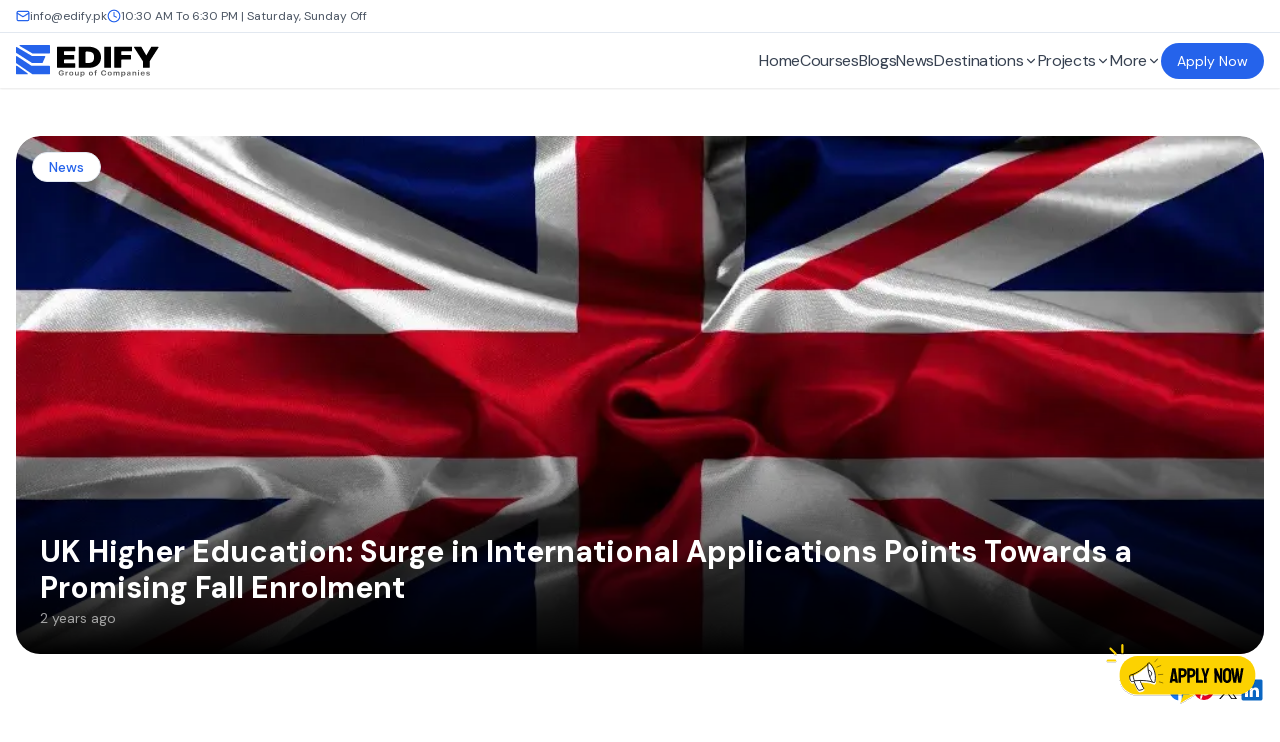

--- FILE ---
content_type: text/html; charset=utf-8
request_url: https://edify.pk/blog/uk-higher-education-surge-in-international-applications-points-towards-a-promising-fall-enrolment
body_size: 19737
content:
<!DOCTYPE html><html lang="en"><head><meta charSet="utf-8"/><meta name="viewport" content="width=device-width, initial-scale=1"/><link rel="stylesheet" href="/_next/static/css/41b63cfe446a306e.css" data-precedence="next"/><link rel="preload" as="script" fetchPriority="low" href="/_next/static/chunks/webpack-2db9061fae35a53f.js"/><script src="/_next/static/chunks/fd9d1056-e4610599ab0ef503.js" async=""></script><script src="/_next/static/chunks/2117-68ff6311358be043.js" async=""></script><script src="/_next/static/chunks/main-app-5294d1645fe5526e.js" async=""></script><script src="/_next/static/chunks/5878-7399e78f2d39af1c.js" async=""></script><script src="/_next/static/chunks/2972-8811a3c0f5c806a4.js" async=""></script><script src="/_next/static/chunks/8003-9d4d8fc4998e626f.js" async=""></script><script src="/_next/static/chunks/2828-ccddbcec98214994.js" async=""></script><script src="/_next/static/chunks/7686-ffcabe93d732a1cb.js" async=""></script><script src="/_next/static/chunks/app/layout-3f5896eacbb5fb04.js" async=""></script><script src="/_next/static/chunks/app/blog/%5Bslug%5D/page-a635173d439fd828.js" async=""></script><link rel="alternate" href="https://edify.pk" hrefLang="en-PK"/><title>UK Higher Education: Surge in International Applications Points Towards a Promising Fall Enrolment</title><meta name="description" content="Discover how UK universities are experiencing steady growth in international applications for the upcoming academic year. UCAS data reflects a 2.4% rise, highlighting the enduring appeal of British education. Enroly&#x27;s positive metrics reveal increases in tuition deposits, CAS issuances, and visas, setting the stage for a strong fall enrolment. While specific markets like India and Nigeria show declines due to currency challenges, the overall outlook remains bright. This article delves into the trends shaping UK higher education and its resilience in a rapidly changing landscape, offering insights for both institutions and prospective students."/><link rel="canonical" href="https://edify.pk/blog/uk-higher-education-surge-in-international-applications-points-towards-a-promising-fall-enrolment"/><meta property="og:title" content="UK Higher Education: Surge in International Applications Points Towards a Promising Fall Enrolment"/><meta property="og:description" content="Discover how UK universities are experiencing steady growth in international applications for the upcoming academic year. UCAS data reflects a 2.4% rise, highlighting the enduring appeal of British education. Enroly&#x27;s positive metrics reveal increases in tuition deposits, CAS issuances, and visas, setting the stage for a strong fall enrolment. While specific markets like India and Nigeria show declines due to currency challenges, the overall outlook remains bright. This article delves into the trends shaping UK higher education and its resilience in a rapidly changing landscape, offering insights for both institutions and prospective students."/><meta property="og:url" content="https://edify.pk/blog/uk-higher-education-surge-in-international-applications-points-towards-a-promising-fall-enrolment"/><meta property="og:site_name" content="Edify Group of Companies"/><meta property="og:locale" content="en_US"/><meta property="og:image" content="https://admin.edify.pk/uploads/263_6f737245cd.webp"/><meta property="og:image:width" content="1200"/><meta property="og:image:height" content="630"/><meta property="og:type" content="website"/><meta name="twitter:card" content="summary_large_image"/><meta name="twitter:title" content="UK Higher Education: Surge in International Applications Points Towards a Promising Fall Enrolment"/><meta name="twitter:description" content="Discover how UK universities are experiencing steady growth in international applications for the upcoming academic year. UCAS data reflects a 2.4% rise, highlighting the enduring appeal of British education. Enroly&#x27;s positive metrics reveal increases in tuition deposits, CAS issuances, and visas, setting the stage for a strong fall enrolment. While specific markets like India and Nigeria show declines due to currency challenges, the overall outlook remains bright. This article delves into the trends shaping UK higher education and its resilience in a rapidly changing landscape, offering insights for both institutions and prospective students."/><meta name="twitter:image" content="https://admin.edify.pk/uploads/263_6f737245cd.webp"/><meta name="twitter:image:width" content="1200"/><meta name="twitter:image:height" content="630"/><link rel="icon" href="/favicon.ico" type="image/x-icon" sizes="16x16"/><meta name="next-size-adjust"/><script src="/_next/static/chunks/polyfills-42372ed130431b0a.js" noModule=""></script></head><body class="__className_0d7163 h-full relative"><div><!--$--><style>
          #nprogress {
            pointer-events: none;
          }

          #nprogress .bar {
            background: #2463eb;

            position: fixed;
            z-index: 99999;
            top: 0;
            left: 0;

            width: 100%;
            height: 2px;
          }

          /* Fancy blur effect */
          #nprogress .peg {
            display: block;
            position: absolute;
            right: 0px;
            width: 100px;
            height: 100%;
            box-shadow: 0 0 10px #2463eb, 0 0 5px #2463eb;
            opacity: 1.0;

            -webkit-transform: rotate(3deg) translate(0px, -4px);
                -ms-transform: rotate(3deg) translate(0px, -4px);
                    transform: rotate(3deg) translate(0px, -4px);
          }

          /* Remove these to get rid of the spinner */
          #nprogress .spinner {
            display: block;
            position: fixed;
            z-index: 1031;
            top: 15px;
            right: 15px;
          }

          #nprogress .spinner-icon {
            width: 18px;
            height: 18px;
            box-sizing: border-box;

            border: solid 2px transparent;
            border-top-color: #2463eb;
            border-left-color: #2463eb;
            border-radius: 50%;

            -webkit-animation: nprogress-spinner 400ms linear infinite;
                    animation: nprogress-spinner 400ms linear infinite;
          }

          .nprogress-custom-parent {
            overflow: hidden;
            position: relative;
          }

          .nprogress-custom-parent #nprogress .spinner,
          .nprogress-custom-parent #nprogress .bar {
            position: absolute;
          }

          @-webkit-keyframes nprogress-spinner {
            0%   { -webkit-transform: rotate(0deg); }
            100% { -webkit-transform: rotate(360deg); }
          }
          @keyframes nprogress-spinner {
            0%   { transform: rotate(0deg); }
            100% { transform: rotate(360deg); }
          }
        </style><!--/$--><div class="px-4 py-2 border-b text-xs hidden md:block"><div class="max-w-7xl mx-auto flex gap-6 text-gray-600"><div class="flex gap-1 items-center"><div class="text-blue-600"><svg xmlns="http://www.w3.org/2000/svg" width="14" height="14" viewBox="0 0 24 24" fill="none" stroke="currentColor" stroke-width="2" stroke-linecap="round" stroke-linejoin="round" class="lucide lucide-mail"><rect width="20" height="16" x="2" y="4" rx="2"></rect><path d="m22 7-8.97 5.7a1.94 1.94 0 0 1-2.06 0L2 7"></path></svg></div><a href="mailto:info@edify.pk">info@edify.pk</a></div><div class="flex gap-1 items-center"><div class="text-blue-600"><svg xmlns="http://www.w3.org/2000/svg" width="14" height="14" viewBox="0 0 24 24" fill="none" stroke="currentColor" stroke-width="2" stroke-linecap="round" stroke-linejoin="round" class="lucide lucide-clock"><circle cx="12" cy="12" r="10"></circle><polyline points="12 6 12 12 16 14"></polyline></svg></div><div>10:30 AM To 6:30 PM | Saturday, Sunday Off</div></div></div></div><nav class="sticky top-0 w-full z-[999] shadow-sm"><div class="bg-white/80 backdrop-blur-md shadow-sm h-[55px] flex items-center px-4"><div class="max-w-7xl w-full top-0 z-auto mx-auto"><div class="flex justify-between gap-4 items-center"><img alt="" loading="lazy" width="143" height="32" decoding="async" data-nimg="1" class="w-auto h-auto relative z-[9999999] cursor-pointer" style="color:transparent" src="/images/logo.svg"/><div class="flex items-center gap-4 md:gap-6"><div class="-translate-x-full transition-all duration-300 select-none lg:translate-x-0 absolute lg:relative p-4 pt-20 gap-2 lg:gap-4 bg-gray-100 top-0 left-0 w-screen lg:w-auto h-screen lg:h-auto lg:p-0 lg:bg-transparent flex lg:items-center flex-col lg:flex-row z-[999999] "><a style="margin-bottom:0" class="para hover:text-blue-600" href="/">Home</a><a style="margin-bottom:0" class="para hover:text-blue-600" href="/course">Courses</a><a style="margin-bottom:0" class="para hover:text-blue-600" href="/blog">Blogs</a><a style="margin-bottom:0" class="para hover:text-blue-600" href="/news">News</a><div class="group"><div style="margin-bottom:0" class="flex hover:text-blue-600 items-center para cursor-pointer">Destinations<!-- --> <svg xmlns="http://www.w3.org/2000/svg" width="14" height="14" viewBox="0 0 24 24" fill="none" stroke="currentColor" stroke-width="2" stroke-linecap="round" stroke-linejoin="round" class="lucide lucide-chevron-down"><path d="m6 9 6 6 6-6"></path></svg></div><div class="whitespace-nowrap lg:absolute max-h-0 overflow-hidden group-hover:max-h-96  group-hover:pt-2 lg:pt-2 lg:opacity-0 group-hover:opacity-100 group-hover:translate-y-0 transition-all duration-300 lg:translate-y-4  group-hover:pointer-events-auto"><div class="bg-white/90 backdrop-blur-md border lg:g-gray-100 text-[#000000] flex flex-col text-sm min-w-[110px] px-4 py-3 gap-1 rounded-md"></div></div></div><div class="group"><div style="margin-bottom:0" class="flex hover:text-blue-600 items-center para cursor-pointer">Projects<!-- --> <svg xmlns="http://www.w3.org/2000/svg" width="14" height="14" viewBox="0 0 24 24" fill="none" stroke="currentColor" stroke-width="2" stroke-linecap="round" stroke-linejoin="round" class="lucide lucide-chevron-down"><path d="m6 9 6 6 6-6"></path></svg></div><div class="whitespace-nowrap lg:absolute max-h-0 overflow-hidden group-hover:max-h-96  group-hover:pt-2 lg:pt-2 lg:opacity-0 group-hover:opacity-100 group-hover:translate-y-0 transition-all duration-300 lg:translate-y-4  group-hover:pointer-events-auto"><div class="bg-white/90 backdrop-blur-md border lg:g-gray-100 text-[#000000] flex flex-col text-sm min-w-[110px] px-4 py-3 gap-1 rounded-md"><a target="_blank" class="paraSM hover:text-blue-600" href="https://edifyelite.com.pk">Edify Elite</a><a target="_blank" class="paraSM hover:text-blue-600" href="https://edifyprep.com">Edify Prep</a><a target="_blank" class="paraSM hover:text-blue-600" href="https://edifycit.com">Edify College</a></div></div></div><div class="group"><div style="margin-bottom:0" class="flex hover:text-blue-600 items-center para cursor-pointer">More<!-- --> <svg xmlns="http://www.w3.org/2000/svg" width="14" height="14" viewBox="0 0 24 24" fill="none" stroke="currentColor" stroke-width="2" stroke-linecap="round" stroke-linejoin="round" class="lucide lucide-chevron-down"><path d="m6 9 6 6 6-6"></path></svg></div><div class="whitespace-nowrap lg:absolute max-h-0 overflow-hidden group-hover:max-h-96  group-hover:pt-2 lg:pt-2 lg:opacity-0 group-hover:opacity-100 group-hover:translate-y-0 transition-all duration-300 lg:translate-y-4  group-hover:pointer-events-auto"><div class="bg-white/90 backdrop-blur-md border lg:g-gray-100 text-[#000000] flex flex-col text-sm min-w-[110px] px-4 py-3 gap-1 rounded-md"><a target="_self" class="paraSM hover:text-blue-600" href="/ged">GED</a><a target="_self" class="paraSM hover:text-blue-600" href="/about">About Us</a><a target="_self" class="paraSM hover:text-blue-600" href="/branches">Branches</a><a target="_self" class="paraSM hover:text-blue-600" href="/team">Our Team</a><a target="_self" class="paraSM hover:text-blue-600" href="/contact-us">Contact Us</a><a target="_self" class="paraSM hover:text-blue-600" href="/news-and-events">News &amp; Events</a></div></div></div><a class="bg-blue-600 hidden lg:block whitespace-nowrap text-center hover:bg-blue-700 transition-all duration-300 text-sm text-[#fff] px-4 py-2 rounded-full " href="/apply-online">Apply Now</a></div></div><div class="lg:hidden flex justify-end relative z-[9999999] cursor-pointer"><svg class="w-6" focusable="false" aria-hidden="true" viewBox="0 0 24 24"><path opacity="0.32" d="M15.7798 4.5H5.2202C4.27169 4.5 3.5 5.06057 3.5 5.75042C3.5 6.43943 4.27169 7 5.2202 7H15.7798C16.7283 7 17.5 6.43943 17.5 5.75042C17.5 5.06054 16.7283 4.5 15.7798 4.5Z" fill="currentColor"></path><path d="M18.7798 10.75H8.2202C7.27169 10.75 6.5 11.3106 6.5 12.0004C6.5 12.6894 7.27169 13.25 8.2202 13.25H18.7798C19.7283 13.25 20.5 12.6894 20.5 12.0004C20.5 11.3105 19.7283 10.75 18.7798 10.75Z" fill="currentColor"></path><path d="M15.7798 17H5.2202C4.27169 17 3.5 17.5606 3.5 18.2504C3.5 18.9394 4.27169 19.5 5.2202 19.5H15.7798C16.7283 19.5 17.5 18.9394 17.5 18.2504C17.5 17.5606 16.7283 17 15.7798 17Z" fill="currentColor"></path></svg></div></div></div></div></nav><div><div class=""><div class=""><div class="max-w-7xl mx-auto sm:px-4"><div class="md:h-[72vh] sm:rounded-3xl relative overflow-hidden sm:mt-12 sm:blogShadow"><img alt="" loading="lazy" width="1000" height="600" decoding="async" data-nimg="1" class="w-full h-full object-cover sm:rounded-3xl" style="color:transparent" srcSet="/_next/image?url=https%3A%2F%2Fadmin.edify.pk%2Fuploads%2F263_6f737245cd.webp&amp;w=1080&amp;q=75 1x, /_next/image?url=https%3A%2F%2Fadmin.edify.pk%2Fuploads%2F263_6f737245cd.webp&amp;w=2048&amp;q=75 2x" src="/_next/image?url=https%3A%2F%2Fadmin.edify.pk%2Fuploads%2F263_6f737245cd.webp&amp;w=2048&amp;q=75"/><div class="text-blue-600 absolute top-4 left-4 bg-white border inline-block px-4 rounded-full py-1 font-medium text-xs sm:text-sm mb-1">News</div><div class="absolute w-full sm:rounded-b-2xl bottom-0 left-0 h-full sm:h-1/2 z-10 bg-gradient-to-t from-black to-transparent flex items-end p-4 md:p-6"><div><h1 class="text-lg smtext-2xl md:text-3xl font-bold text-white">UK Higher Education: Surge in International Applications Points Towards a Promising Fall Enrolment</h1><time class="text-white/60 text-sm" dateTime="">2 years ago</time></div></div></div></div><div class="max-w-7xl mx-auto px-4"><div class="my-6 flex items-center justify-center md:justify-end"><div class="flex items-center gap-2"><a target="_blank" href="https://www.facebook.com/sharer/sharer.php?u=https://edify.pk/blog/uk-higher-education-surge-in-international-applications-points-towards-a-promising-fall-enrolment"><img alt="" loading="lazy" width="24" height="24" decoding="async" data-nimg="1" class="w-6 h-6" style="color:transparent" src="/images/socials/facebook.svg"/></a><a target="_blank" href="https://pinterest.com/pin/create/button/?url=https://edify.pk/blog/uk-higher-education-surge-in-international-applications-points-towards-a-promising-fall-enrolment"><img alt="" loading="lazy" width="24" height="24" decoding="async" data-nimg="1" class="w-6 h-6" style="color:transparent" src="/images/socials/pinterest.svg"/></a><a target="_blank" href="https://twitter.com/intent/tweet?url=https://edify.pk/blog/uk-higher-education-surge-in-international-applications-points-towards-a-promising-fall-enrolment"><img alt="" loading="lazy" width="24" height="24" decoding="async" data-nimg="1" class="w-6 h-6" style="color:transparent" src="/images/socials/twitter.svg"/></a><a target="_blank" href="https://www.linkedin.com/shareArticle?mini=true&amp;url=https://edify.pk/blog/uk-higher-education-surge-in-international-applications-points-towards-a-promising-fall-enrolment"><img alt="" loading="lazy" width="24" height="24" decoding="async" data-nimg="1" class="w-6 h-6" style="color:transparent" src="/images/socials/linkedin.svg"/></a></div></div><div class="grid grid-cols-6 gap-10 mb-20"><div class="w-full col-span-6 lg:col-span-4"><div class="w-full lg:shadow-xl lg:p-4 mb-10"><div class="richText"><p><br><h2 id="short-on-time-here-are-the-highlights"><strong>Short on time, Here are the highlights:</strong></h2>
<ul>
<li>British higher education continues to be popular across the world, as seen by the 2.4% increase in overseas applications for the UK’s 2023–24 academic year compared to the prior year, according to UCAS statistics.</li>
<li>Enroly reported striking year-over-year improvements in key enrollment metrics, including tuition deposits growing by 11.67%, CAS issuances rising by 11.36%, and visa issuances astonishingly rising by 62.04%, all of which point to a positive autumn enrollment season.</li>
<li>Despite overall growth, enrollments in India and Nigeria have decreased (by 8.38% and 15.35%, respectively). Nigerian numbers are affected financially by currency depreciation, but the upward trajectory of overseas applicants is encouraging for the future of UK higher education.</li>
</ul>
<p><img src="https://getgoldenvisa.com/wp-content/uploads/2022/02/start-a-business-in-the-uk.jpg" alt="UK "></p>
<h2 id="introduction"><strong>Introduction</strong></h2>
<p>The <strong>United Kingdom’s higher education</strong> industry is seeing an encouraging rise in overseas applications as the start of the academic year draws near, indicating a healthy autumn enrollment. According to the most recent statistics from <a href="https://www.ucas.com/">UCAS</a> (Universities and Colleges Admissions Service), released on July 13, 2023, there has been a consistent increase in the number of overseas applicants.</p>
<p>This increase in interest demonstrates the UK’s continued attractiveness as a center for innovation and education on a global scale.</p>
<h2 id="steady-growth-in-international-applications"><strong>Steady Growth in International Applications</strong></h2>
<p>As of the 30 June deadline, <strong>138,050 foreign student</strong> applications had been received by UCAS, the major application service for UK institutions. Over 16% of these applications—or 22,400 applicants—were from students in the European Union (EU).</p>
<p>However, non-EU students made up the bulk of applications, reaching 115,650. According to this information, there were 2.4% more applications than at the same time in 2022. Despite a slight decline in EU applications, the overall rising trend is still being driven by an increase in non-EU applicants.</p>
<h2 id="read-more"><strong>Read More:</strong></h2>
<p><a href="https://edify.pk/blog/uob-islamabad-redefining-higher-education-with-uk-quality-learning-in-pakistan">UOB Islamabad: Redefining Higher Education With UK-Quality Learning In Pakistan</a><br>
<img src="https://s30876.pcdn.co/wp-content/uploads/london-e1634207674493-1170x630.jpg.optimal.jpg" alt="UK higher education pacing towards a better future"></p>
<h2 id="enroly-positive-metric"><strong>Enroly positive metric</strong></h2>
<p>Along with these positive numbers, <a href="https://www.enroly.com/">Enroly</a>, a well-known platform for enrollment conversion, reports significant year-over-year growth in key indicators. According to <strong>Enroly’s data</strong>, tuition deposits have increased by 11.67%, CAS issuances have increased by 11.36%, and visa issuance has increased by an astounding 62.04%.</p>
<p>The research by <strong>Enroly</strong> is based on a big dataset that includes more than 100,000 offers made to overseas students. Impressively, the Enroly platform is used to manage almost 25% of all admissions for <strong>international students in the UK.</strong></p>
<h2 id="varied-market-trends"><strong>Varied Market trends</strong></h2>
<p>There are noticeable changes in some markets, notwithstanding the general rise. According to Enroly’s findings, fewer Indian and Nigerian students would join for the academic year 2023–2024. Nigerian enrollments have dropped significantly, by 15.35%, while Indian enrollments have declined by 8.38%.</p>
<p>The recent devaluation of the naira, Nigeria’s currency, is to blame for the lower demand from students in Nigeria. More students are now having trouble paying for their education for the forthcoming academic year due to this financial hardship.</p>
<h2 id="optimistic-outlook-for-uk-higher-education"><strong>Optimistic outlook for UK higher Education</strong></h2>
<p>These figures demonstrate the higher education sector’s resiliency in the face of global problems. The ongoing increase in overseas enrollment and applications shows how desirable a British education continues to be.</p>
<p>The sector’s dedication to providing high-quality education and promoting student achievement is highlighted by its capacity to adjust to changing conditions and offer creative solutions to potential overseas students.</p>
<p>The excitement shown by these numbers bodes well for both universities and overseas students looking for a life-changing education in the United Kingdom as they prepare for the forthcoming academic year.</p>
<p>The sector’s ability to withstand challenges while retaining its reputation for quality is evidence of the <a href="https://edify.pk/study-in-uk">UK</a> higher education system’s lasting power.</p>
<h2 id="faq’s"><strong>FAQ’S</strong></h2>
<h3 id="what-does-the-reportedly-2.4-rise-in-overseas-applications-mean"><strong>What does the reportedly 2.4% rise in overseas applications mean?</strong></h3>
<p>The rise reflects the sustained interest in UK higher education on a worldwide scale as well as the country’s reputation for excellence and innovation.</p>
<h3 id="what-role-does-enroly-play-in-encouraging-enrollment-trends"><strong>What role does Enroly play in encouraging enrollment trends?</strong></h3>
<p>An advantageous autumn enrollment season is indicated by the platform of Enroly, which displays a considerable increase in tuition deposits, CAS issuances, and visas issued.</p>
<h3 id="why-have-enrollments-in-india-and-nigeria-decreased-despite-overall-growth"><strong>Why have enrollments in India and Nigeria decreased despite overall growth?</strong></h3>
<p>The reduction in enrollment in Nigeria (-15.35%) and India (-8.38%) is ascribed to problems such as currency depreciation that impact students’ capacity to pay for their education.</p>

<br></p></div></div><div class=""><div class=""><div class="flex items-center gap-2 my-4"><div class="w-10 h-10 overflow-hidden rounded-full"><img alt="" loading="lazy" width="40" height="40" decoding="async" data-nimg="1" class="w-full h-full object-cover" style="color:transparent" srcSet="/_next/image?url=https%3A%2F%2Fadmin.edify.pk%2Fuploads%2FScreenshot_2024_08_22_at_3_36_10_PM_4e9b9691dc.png&amp;w=48&amp;q=75 1x, /_next/image?url=https%3A%2F%2Fadmin.edify.pk%2Fuploads%2FScreenshot_2024_08_22_at_3_36_10_PM_4e9b9691dc.png&amp;w=96&amp;q=75 2x" src="/_next/image?url=https%3A%2F%2Fadmin.edify.pk%2Fuploads%2FScreenshot_2024_08_22_at_3_36_10_PM_4e9b9691dc.png&amp;w=96&amp;q=75"/></div><div class="text-sm"><div class="font-medium">Effa Iqbal</div><div class="text-gray-600">Head of Marketing</div></div></div></div></div></div><div class="col-span-6 lg:col-span-2 rounded-2xl"><div class="sticky top-16"><!--$--><div><div class="text-2xl font-bold mb-4">Recent Blogs</div><div class="flex flex-col gap-6"><div class="flex gap-3"><div class="w-20 sm:w-28 aspect-video rounded-md overflow-hidden"><a href="/blog/why-choose-turkey-for-study-a-complete-guide-for-international-students"><img alt="" loading="lazy" width="100" height="60" decoding="async" data-nimg="1" class="w-full h-full object-cover" style="color:transparent" srcSet="/_next/image?url=https%3A%2F%2Fadmin.edify.pk%2Fuploads%2FWhats_App_Image_2026_01_23_at_3_06_47_PM_7d692162ec.jpeg&amp;w=128&amp;q=75 1x, /_next/image?url=https%3A%2F%2Fadmin.edify.pk%2Fuploads%2FWhats_App_Image_2026_01_23_at_3_06_47_PM_7d692162ec.jpeg&amp;w=256&amp;q=75 2x" src="/_next/image?url=https%3A%2F%2Fadmin.edify.pk%2Fuploads%2FWhats_App_Image_2026_01_23_at_3_06_47_PM_7d692162ec.jpeg&amp;w=256&amp;q=75"/></a></div><div class="flex-1"><a href="/blog/why-choose-turkey-for-study-a-complete-guide-for-international-students"><h3 class="font-medium hover:text-blue-600 text-sm line-clamp-2">Why Choose Turkey for Study? A Complete Guide for Pakistani Students</h3></a><time class="text-sm text-gray-600" dateTime="">1 day ago</time></div></div><div class="flex gap-3"><div class="w-20 sm:w-28 aspect-video rounded-md overflow-hidden"><a href="/blog/why-most-pte-students-never-reach-90-even-after-months-of-preparation"><img alt="" loading="lazy" width="100" height="60" decoding="async" data-nimg="1" class="w-full h-full object-cover" style="color:transparent" srcSet="/_next/image?url=https%3A%2F%2Fadmin.edify.pk%2Fuploads%2FWhats_App_Image_2026_01_23_at_3_06_33_PM_cacd8d620e.jpeg&amp;w=128&amp;q=75 1x, /_next/image?url=https%3A%2F%2Fadmin.edify.pk%2Fuploads%2FWhats_App_Image_2026_01_23_at_3_06_33_PM_cacd8d620e.jpeg&amp;w=256&amp;q=75 2x" src="/_next/image?url=https%3A%2F%2Fadmin.edify.pk%2Fuploads%2FWhats_App_Image_2026_01_23_at_3_06_33_PM_cacd8d620e.jpeg&amp;w=256&amp;q=75"/></a></div><div class="flex-1"><a href="/blog/why-most-pte-students-never-reach-90-even-after-months-of-preparation"><h3 class="font-medium hover:text-blue-600 text-sm line-clamp-2">Why Most PTE Students Never Reach 90 Even After Months of Preparation</h3></a><time class="text-sm text-gray-600" dateTime="">1 day ago</time></div></div><div class="flex gap-3"><div class="w-20 sm:w-28 aspect-video rounded-md overflow-hidden"><a href="/blog/bangor-university-a-smart-choice-for-pakistani-students-in-2026-complete-guide"><img alt="" loading="lazy" width="100" height="60" decoding="async" data-nimg="1" class="w-full h-full object-cover" style="color:transparent" srcSet="/_next/image?url=https%3A%2F%2Fadmin.edify.pk%2Fuploads%2FWhats_App_Image_2026_01_16_at_4_08_53_PM_3430746aa3.jpeg&amp;w=128&amp;q=75 1x, /_next/image?url=https%3A%2F%2Fadmin.edify.pk%2Fuploads%2FWhats_App_Image_2026_01_16_at_4_08_53_PM_3430746aa3.jpeg&amp;w=256&amp;q=75 2x" src="/_next/image?url=https%3A%2F%2Fadmin.edify.pk%2Fuploads%2FWhats_App_Image_2026_01_16_at_4_08_53_PM_3430746aa3.jpeg&amp;w=256&amp;q=75"/></a></div><div class="flex-1"><a href="/blog/bangor-university-a-smart-choice-for-pakistani-students-in-2026-complete-guide"><h3 class="font-medium hover:text-blue-600 text-sm line-clamp-2">Bangor University: A Smart Choice for Pakistani Students in 2026 (Complete Guide)</h3></a><time class="text-sm text-gray-600" dateTime="">1 week ago</time></div></div><div class="flex gap-3"><div class="w-20 sm:w-28 aspect-video rounded-md overflow-hidden"><a href="/blog/study-mbbs-in-china-complete-guide-for-pakistani-students-in-2026"><img alt="" loading="lazy" width="100" height="60" decoding="async" data-nimg="1" class="w-full h-full object-cover" style="color:transparent" srcSet="/_next/image?url=https%3A%2F%2Fadmin.edify.pk%2Fuploads%2FWhats_App_Image_2026_01_15_at_1_39_52_PM_661aa1e6c2.jpeg&amp;w=128&amp;q=75 1x, /_next/image?url=https%3A%2F%2Fadmin.edify.pk%2Fuploads%2FWhats_App_Image_2026_01_15_at_1_39_52_PM_661aa1e6c2.jpeg&amp;w=256&amp;q=75 2x" src="/_next/image?url=https%3A%2F%2Fadmin.edify.pk%2Fuploads%2FWhats_App_Image_2026_01_15_at_1_39_52_PM_661aa1e6c2.jpeg&amp;w=256&amp;q=75"/></a></div><div class="flex-1"><a href="/blog/study-mbbs-in-china-complete-guide-for-pakistani-students-in-2026"><h3 class="font-medium hover:text-blue-600 text-sm line-clamp-2">Study MBBS in China – Complete Guide for Pakistani Students in 2026</h3></a><time class="text-sm text-gray-600" dateTime="">1 week ago</time></div></div><div class="flex gap-3"><div class="w-20 sm:w-28 aspect-video rounded-md overflow-hidden"><a href="/blog/ireland-student-visa-guide-2026-everything-international-students-need-to-know"><img alt="" loading="lazy" width="100" height="60" decoding="async" data-nimg="1" class="w-full h-full object-cover" style="color:transparent" srcSet="/_next/image?url=https%3A%2F%2Fadmin.edify.pk%2Fuploads%2FWhats_App_Image_2026_01_14_at_3_33_41_PM_eb55c1716c.jpeg&amp;w=128&amp;q=75 1x, /_next/image?url=https%3A%2F%2Fadmin.edify.pk%2Fuploads%2FWhats_App_Image_2026_01_14_at_3_33_41_PM_eb55c1716c.jpeg&amp;w=256&amp;q=75 2x" src="/_next/image?url=https%3A%2F%2Fadmin.edify.pk%2Fuploads%2FWhats_App_Image_2026_01_14_at_3_33_41_PM_eb55c1716c.jpeg&amp;w=256&amp;q=75"/></a></div><div class="flex-1"><a href="/blog/ireland-student-visa-guide-2026-everything-international-students-need-to-know"><h3 class="font-medium hover:text-blue-600 text-sm line-clamp-2">Ireland Student Visa Guide 2026: Everything International Students Need to Know</h3></a><time class="text-sm text-gray-600" dateTime="">1 week ago</time></div></div><div class="flex gap-3"><div class="w-20 sm:w-28 aspect-video rounded-md overflow-hidden"><a href="/blog/apply-for-the-open-doors-scholarship-and-study-overseas"><img alt="" loading="lazy" width="100" height="60" decoding="async" data-nimg="1" class="w-full h-full object-cover" style="color:transparent" srcSet="/_next/image?url=https%3A%2F%2Fadmin.edify.pk%2Fuploads%2FWhats_App_Image_2026_01_12_at_5_30_51_PM_8be5fd36d0.jpeg&amp;w=128&amp;q=75 1x, /_next/image?url=https%3A%2F%2Fadmin.edify.pk%2Fuploads%2FWhats_App_Image_2026_01_12_at_5_30_51_PM_8be5fd36d0.jpeg&amp;w=256&amp;q=75 2x" src="/_next/image?url=https%3A%2F%2Fadmin.edify.pk%2Fuploads%2FWhats_App_Image_2026_01_12_at_5_30_51_PM_8be5fd36d0.jpeg&amp;w=256&amp;q=75"/></a></div><div class="flex-1"><a href="/blog/apply-for-the-open-doors-scholarship-and-study-overseas"><h3 class="font-medium hover:text-blue-600 text-sm line-clamp-2">Apply for the Open Doors Scholarship and Study Overseas</h3></a><time class="text-sm text-gray-600" dateTime="">1 week ago</time></div></div><div class="flex gap-3"><div class="w-20 sm:w-28 aspect-video rounded-md overflow-hidden"><a href="/blog/best-pte-institute-in-faisalabad-why-students-trust-edify-group-of-companies"><img alt="" loading="lazy" width="100" height="60" decoding="async" data-nimg="1" class="w-full h-full object-cover" style="color:transparent" srcSet="/_next/image?url=https%3A%2F%2Fadmin.edify.pk%2Fuploads%2FWhats_App_Image_2026_01_12_at_2_54_21_PM_d2e17d1fb8.jpeg&amp;w=128&amp;q=75 1x, /_next/image?url=https%3A%2F%2Fadmin.edify.pk%2Fuploads%2FWhats_App_Image_2026_01_12_at_2_54_21_PM_d2e17d1fb8.jpeg&amp;w=256&amp;q=75 2x" src="/_next/image?url=https%3A%2F%2Fadmin.edify.pk%2Fuploads%2FWhats_App_Image_2026_01_12_at_2_54_21_PM_d2e17d1fb8.jpeg&amp;w=256&amp;q=75"/></a></div><div class="flex-1"><a href="/blog/best-pte-institute-in-faisalabad-why-students-trust-edify-group-of-companies"><h3 class="font-medium hover:text-blue-600 text-sm line-clamp-2">Best PTE Institute in Faisalabad: Why Students Trust Edify Group of Companies</h3></a><time class="text-sm text-gray-600" dateTime="">1 week ago</time></div></div></div></div><!--/$--></div></div></div></div></div></div></div><div class="relative"><div class="bg-gray-100 px-4"><div class="grid sm:grid-cols-2 md:grid-cols-4 gap-5  max-w-7xl mx-auto pt-20 pb-16"><div class=""><img alt="" loading="lazy" width="143" height="32" decoding="async" data-nimg="1" class="w-auto h-auto mb-4" style="color:transparent" src="/images/logo.svg"/><p class="para text-sm mb-4">Let us help you yield your true academic potential for foreign education. To configure and discover an apt international enrolment strategy, get in touch!</p><div class="flex"><a target="_blank" href="https://www.facebook.com/EdifyGroupPakistan/" class="p-[10px] hover:scale-125 transition-all cursor-pointer"><div class="hidden">facebook</div><img alt="facebook" loading="lazy" width="40" height="40" decoding="async" data-nimg="1" class="w-6 h-6" style="color:transparent" src="/images/socials/facebook.svg"/></a><a target="_blank" href="https://www.twitter.com/EdifyGroup_" class="p-[10px] hover:scale-125 transition-all cursor-pointer"><div class="hidden">twitter</div><img alt="twitter" loading="lazy" width="40" height="40" decoding="async" data-nimg="1" class="w-6 h-6" style="color:transparent" src="/images/socials/twitter.svg"/></a><a target="_blank" href="https://www.instagram.com/edifygroupofficial/" class="p-[10px] hover:scale-125 transition-all cursor-pointer"><div class="hidden">instagram</div><img alt="instagram" loading="lazy" width="40" height="40" decoding="async" data-nimg="1" class="w-6 h-6" style="color:transparent" src="/images/socials/instagram.svg"/></a><a target="_blank" href="https://www.linkedin.com/company/edify-group-of-companies" class="p-[10px] hover:scale-125 transition-all cursor-pointer"><div class="hidden">linkedin</div><img alt="linkedin" loading="lazy" width="40" height="40" decoding="async" data-nimg="1" class="w-6 h-6" style="color:transparent" src="/images/socials/linkedin.svg"/></a><a target="_blank" href="https://www.youtube.com/@EDIFYGROUP" class="p-[10px] hover:scale-125 transition-all cursor-pointer"><div class="hidden">youtube</div><img alt="youtube" loading="lazy" width="40" height="40" decoding="async" data-nimg="1" class="w-6 h-6" style="color:transparent" src="/images/socials/youtube.svg"/></a></div></div><div class="md:pl-14"><span class="font-medium mb-2 block">Links</span><div class="grid gap-2"><a class="text-gray-600 text-sm hover:text-blue-600 cursor-pointer" href="/blog">Blogs</a><a class="text-gray-600 text-sm hover:text-blue-600 cursor-pointer" href="/course">Courses</a><a class="text-gray-600 text-sm hover:text-blue-600 cursor-pointer" href="/services">Services</a><a class="text-gray-600 text-sm hover:text-blue-600 cursor-pointer" href="/partners">Partners</a></div></div><div class="md:pl-14"><span class="font-medium mb-2 block">Explore</span><div class="grid gap-2"><a class="text-gray-600 text-sm hover:text-blue-600 cursor-pointer" href="/news-and-events">News &amp; Events</a><a class="text-gray-600 text-sm hover:text-blue-600 cursor-pointer" href="/team">Teams</a><a class="text-gray-600 text-sm hover:text-blue-600 cursor-pointer" href="/about">About us</a><a class="text-gray-600 text-sm hover:text-blue-600 cursor-pointer" href="/contact-us">Contact us</a></div></div><div class=""><span class="font-medium mb-2 block">Information</span><ul class="grid gap-2"><li class="flex gap-2 items-center text-gray-600 text-sm hover:text-blue-600 cursor-pointer"><svg xmlns="http://www.w3.org/2000/svg" width="14" height="14" viewBox="0 0 24 24" fill="none" stroke="gray" stroke-width="2" stroke-linecap="round" stroke-linejoin="round" class="lucide lucide-phone-call hover:text-blue-600"><path d="M22 16.92v3a2 2 0 0 1-2.18 2 19.79 19.79 0 0 1-8.63-3.07 19.5 19.5 0 0 1-6-6 19.79 19.79 0 0 1-3.07-8.67A2 2 0 0 1 4.11 2h3a2 2 0 0 1 2 1.72 12.84 12.84 0 0 0 .7 2.81 2 2 0 0 1-.45 2.11L8.09 9.91a16 16 0 0 0 6 6l1.27-1.27a2 2 0 0 1 2.11-.45 12.84 12.84 0 0 0 2.81.7A2 2 0 0 1 22 16.92z"></path><path d="M14.05 2a9 9 0 0 1 8 7.94"></path><path d="M14.05 6A5 5 0 0 1 18 10"></path></svg>+923041111444</li><li class="flex gap-2 items-center text-gray-600 text-sm hover:text-blue-600 cursor-pointer"><svg xmlns="http://www.w3.org/2000/svg" width="14" height="14" viewBox="0 0 24 24" fill="none" stroke="gray" stroke-width="2" stroke-linecap="round" stroke-linejoin="round" class="lucide lucide-mail hover:text-blue-600"><rect width="20" height="16" x="2" y="4" rx="2"></rect><path d="m22 7-8.97 5.7a1.94 1.94 0 0 1-2.06 0L2 7"></path></svg> info@edify.pk</li><li class="flex gap-2 items-center text-gray-600 text-sm hover:text-blue-600 cursor-pointer"><svg xmlns="http://www.w3.org/2000/svg" width="22" height="22" viewBox="0 0 24 24" fill="none" stroke="gray" stroke-width="2" stroke-linecap="round" stroke-linejoin="round" class="lucide lucide-map-pinned hover:text-blue-600"><path d="M18 8c0 4.5-6 9-6 9s-6-4.5-6-9a6 6 0 0 1 12 0"></path><circle cx="12" cy="8" r="2"></circle><path d="M8.835 14H5a1 1 0 0 0-.9.7l-2 6c-.1.1-.1.2-.1.3 0 .6.4 1 1 1h18c.6 0 1-.4 1-1 0-.1 0-.2-.1-.3l-2-6a1 1 0 0 0-.9-.7h-3.835"></path></svg>Edify Building, 3rd Floor, Madina Town Faisalabad</li></ul></div></div><div class="flex justify-center items-center border-t py-5"><p class="text-xs text-gray-600">© <!-- -->2026<!-- --> Edify Group of Companies. All Rights Reserved.</p></div></div></div><div class="fixed cursor-pointer hover:scale-105 transition-all duration-300 bottom-4 right-6 z-[999999999]"><img alt="" loading="lazy" width="150" height="150" decoding="async" data-nimg="1" style="color:transparent" src="/images/mobile-apply.svg"/></div></div><script src="/_next/static/chunks/webpack-2db9061fae35a53f.js" async=""></script><script>(self.__next_f=self.__next_f||[]).push([0]);self.__next_f.push([2,null])</script><script>self.__next_f.push([1,"1:HL[\"/_next/static/media/13971731025ec697-s.p.woff2\",\"font\",{\"crossOrigin\":\"\",\"type\":\"font/woff2\"}]\n2:HL[\"/_next/static/css/41b63cfe446a306e.css\",\"style\"]\n"])</script><script>self.__next_f.push([1,"3:I[12846,[],\"\"]\n6:I[4707,[],\"\"]\n8:I[36423,[],\"\"]\nb:I[61060,[],\"\"]\n7:[\"slug\",\"uk-higher-education-surge-in-international-applications-points-towards-a-promising-fall-enrolment\",\"d\"]\nc:[]\n0:[\"$\",\"$L3\",null,{\"buildId\":\"TYTNyG55ISFrrmwJ-n5dc\",\"assetPrefix\":\"\",\"urlParts\":[\"\",\"blog\",\"uk-higher-education-surge-in-international-applications-points-towards-a-promising-fall-enrolment\"],\"initialTree\":[\"\",{\"children\":[\"blog\",{\"children\":[[\"slug\",\"uk-higher-education-surge-in-international-applications-points-towards-a-promising-fall-enrolment\",\"d\"],{\"children\":[\"__PAGE__\",{}]}]}]},\"$undefined\",\"$undefined\",true],\"initialSeedData\":[\"\",{\"children\":[\"blog\",{\"children\":[[\"slug\",\"uk-higher-education-surge-in-international-applications-points-towards-a-promising-fall-enrolment\",\"d\"],{\"children\":[\"__PAGE__\",{},[[\"$L4\",\"$L5\",null],null],null]},[null,[\"$\",\"$L6\",null,{\"parallelRouterKey\":\"children\",\"segmentPath\":[\"children\",\"blog\",\"children\",\"$7\",\"children\"],\"error\":\"$undefined\",\"errorStyles\":\"$undefined\",\"errorScripts\":\"$undefined\",\"template\":[\"$\",\"$L8\",null,{}],\"templateStyles\":\"$undefined\",\"templateScripts\":\"$undefined\",\"notFound\":\"$undefined\",\"notFoundStyles\":\"$undefined\"}]],null]},[null,[\"$\",\"$L6\",null,{\"parallelRouterKey\":\"children\",\"segmentPath\":[\"children\",\"blog\",\"children\"],\"error\":\"$undefined\",\"errorStyles\":\"$undefined\",\"errorScripts\":\"$undefined\",\"template\":[\"$\",\"$L8\",null,{}],\"templateStyles\":\"$undefined\",\"templateScripts\":\"$undefined\",\"notFound\":\"$undefined\",\"notFoundStyles\":\"$undefined\"}]],null]},[[[[\"$\",\"link\",\"0\",{\"rel\":\"stylesheet\",\"href\":\"/_next/static/css/41b63cfe446a306e.css\",\"precedence\":\"next\",\"crossOrigin\":\"$undefined\"}]],\"$L9\"],null],null],\"couldBeIntercepted\":false,\"initialHead\":[null,\"$La\"],\"globalErrorComponent\":\"$b\",\"missingSlots\":\"$Wc\"}]\n"])</script><script>self.__next_f.push([1,"d:I[31537,[\"5878\",\"static/chunks/5878-7399e78f2d39af1c.js\",\"2972\",\"static/chunks/2972-8811a3c0f5c806a4.js\",\"8003\",\"static/chunks/8003-9d4d8fc4998e626f.js\",\"2828\",\"static/chunks/2828-ccddbcec98214994.js\",\"7686\",\"static/chunks/7686-ffcabe93d732a1cb.js\",\"3185\",\"static/chunks/app/layout-3f5896eacbb5fb04.js\"],\"default\"]\ne:I[65878,[\"5878\",\"static/chunks/5878-7399e78f2d39af1c.js\",\"2972\",\"static/chunks/2972-8811a3c0f5c806a4.js\",\"8003\",\"static/chunks/8003-9d4d8fc4998e626f.js\",\"308\",\"static/chunks/app/blog/%5Bslug%5D/page-a635173d439fd828.js\"],\"Image\"]\n9:[\"$\",\"html\",null,{\"lang\":\"en\",\"children\":[[\"$\",\"head\",null,{\"children\":[\"$\",\"link\",null,{\"rel\":\"alternate\",\"href\":\"https://edify.pk\",\"hrefLang\":\"en-PK\"}]}],[\"$\",\"body\",null,{\"className\":\"__className_0d7163 h-full relative\",\"children\":[\"$\",\"$Ld\",null,{\"children\":[\"$\",\"$L6\",null,{\"parallelRouterKey\":\"children\",\"segmentPath\":[\"children\"],\"error\":\"$undefined\",\"errorStyles\":\"$undefined\",\"errorScripts\":\"$undefined\",\"template\":[\"$\",\"$L8\",null,{}],\"templateStyles\":\"$undefined\",\"templateScripts\":\"$undefined\",\"notFound\":[\"$\",\"div\",null,{\"className\":\"min-h-[90vh] flex items-center px-8\",\"children\":[\"$\",\"div\",null,{\"className\":\"max-w-[400px] mx-auto text-center\",\"children\":[[\"$\",\"$Le\",null,{\"src\":\"/images/not-found.svg\",\"width\":200,\"height\":200,\"className\":\"mb-4\",\"alt\":\"Page not Found\"}],[\"$\",\"h1\",null,{\"className\":\"text-4xl font-extrabold\",\"children\":\"404\"}],[\"$\",\"h2\",null,{\"className\":\"text-gray-600\",\"children\":\"Page Not Found\"}]]}]}],\"notFoundStyles\":[]}]}]}]]}]\n"])</script><script>self.__next_f.push([1,"f:I[88003,[\"5878\",\"static/chunks/5878-7399e78f2d39af1c.js\",\"2972\",\"static/chunks/2972-8811a3c0f5c806a4.js\",\"8003\",\"static/chunks/8003-9d4d8fc4998e626f.js\",\"308\",\"static/chunks/app/blog/%5Bslug%5D/page-a635173d439fd828.js\"],\"\"]\n12:\"$Sreact.suspense\"\n10:T1f84,"])</script><script>self.__next_f.push([1,"{\"@context\":\"http://www.schema.org\",\"@type\":\"Article\",\"@id\":\"https://edify.pk/blog/uk-higher-education-surge-in-international-applications-points-towards-a-promising-fall-enrolment\",\"headline\":\"UK Higher Education: Surge in International Applications Points Towards a Promising Fall Enrolment\",\"url\":\"https://edify.pk/blog/uk-higher-education-surge-in-international-applications-points-towards-a-promising-fall-enrolment\",\"mainEntityOfPage\":{\"@type\":\"WebPage\",\"@id\":\"https://edify.pk/blog/uk-higher-education-surge-in-international-applications-points-towards-a-promising-fall-enrolment\"},\"image\":\"https://admin.edify.pk/uploads/263_6f737245cd.webp\",\"author\":{\"@type\":\"Person\",\"name\":\"Effa Iqbal\",\"jobTitle\":\"Head of Marketing\",\"image\":\"https://admin.edify.pk//uploads/Screenshot_2024_08_22_at_3_36_10_PM_4e9b9691dc.png\"},\"genre\":\"News\",\"articleSection\":\"News\",\"keywords\":\"\",\"datePublished\":\"2023-08-15\",\"dateModified\":\"2023-08-15\",\"description\":\"Discover how UK universities are experiencing steady growth in international applications for the upcoming academic year. UCAS data reflects a 2.4% rise, highlighting the enduring appeal of British education. Enroly's positive metrics reveal increases in tuition deposits, CAS issuances, and visas, setting the stage for a strong fall enrolment. While specific markets like India and Nigeria show declines due to currency challenges, the overall outlook remains bright. This article delves into the trends shaping UK higher education and its resilience in a rapidly changing landscape, offering insights for both institutions and prospective students.\",\"articleBody\":\"\u003cp\u003e\u003cbr\u003e\u003ch2 id=\\\"short-on-time-here-are-the-highlights\\\"\u003e\u003cstrong\u003eShort on time, Here are the highlights:\u003c/strong\u003e\u003c/h2\u003e\\n\u003cul\u003e\\n\u003cli\u003eBritish higher education continues to be popular across the world, as seen by the 2.4% increase in overseas applications for the UK’s 2023–24 academic year compared to the prior year, according to UCAS statistics.\u003c/li\u003e\\n\u003cli\u003eEnroly reported striking year-over-year improvements in key enrollment metrics, including tuition deposits growing by 11.67%, CAS issuances rising by 11.36%, and visa issuances astonishingly rising by 62.04%, all of which point to a positive autumn enrollment season.\u003c/li\u003e\\n\u003cli\u003eDespite overall growth, enrollments in India and Nigeria have decreased (by 8.38% and 15.35%, respectively). Nigerian numbers are affected financially by currency depreciation, but the upward trajectory of overseas applicants is encouraging for the future of UK higher education.\u003c/li\u003e\\n\u003c/ul\u003e\\n\u003cp\u003e\u003cimg src=\\\"https://getgoldenvisa.com/wp-content/uploads/2022/02/start-a-business-in-the-uk.jpg\\\" alt=\\\"UK \\\"\u003e\u003c/p\u003e\\n\u003ch2 id=\\\"introduction\\\"\u003e\u003cstrong\u003eIntroduction\u003c/strong\u003e\u003c/h2\u003e\\n\u003cp\u003eThe \u003cstrong\u003eUnited Kingdom’s higher education\u003c/strong\u003e industry is seeing an encouraging rise in overseas applications as the start of the academic year draws near, indicating a healthy autumn enrollment. According to the most recent statistics from \u003ca href=\\\"https://www.ucas.com/\\\"\u003eUCAS\u003c/a\u003e (Universities and Colleges Admissions Service), released on July 13, 2023, there has been a consistent increase in the number of overseas applicants.\u003c/p\u003e\\n\u003cp\u003eThis increase in interest demonstrates the UK’s continued attractiveness as a center for innovation and education on a global scale.\u003c/p\u003e\\n\u003ch2 id=\\\"steady-growth-in-international-applications\\\"\u003e\u003cstrong\u003eSteady Growth in International Applications\u003c/strong\u003e\u003c/h2\u003e\\n\u003cp\u003eAs of the 30 June deadline, \u003cstrong\u003e138,050 foreign student\u003c/strong\u003e applications had been received by UCAS, the major application service for UK institutions. Over 16% of these applications—or 22,400 applicants—were from students in the European Union (EU).\u003c/p\u003e\\n\u003cp\u003eHowever, non-EU students made up the bulk of applications, reaching 115,650. According to this information, there were 2.4% more applications than at the same time in 2022. Despite a slight decline in EU applications, the overall rising trend is still being driven by an increase in non-EU applicants.\u003c/p\u003e\\n\u003ch2 id=\\\"read-more\\\"\u003e\u003cstrong\u003eRead More:\u003c/strong\u003e\u003c/h2\u003e\\n\u003cp\u003e\u003ca href=\\\"https://edify.pk/blog/uob-islamabad-redefining-higher-education-with-uk-quality-learning-in-pakistan\\\"\u003eUOB Islamabad: Redefining Higher Education With UK-Quality Learning In Pakistan\u003c/a\u003e\u003cbr\u003e\\n\u003cimg src=\\\"https://s30876.pcdn.co/wp-content/uploads/london-e1634207674493-1170x630.jpg.optimal.jpg\\\" alt=\\\"UK higher education pacing towards a better future\\\"\u003e\u003c/p\u003e\\n\u003ch2 id=\\\"enroly-positive-metric\\\"\u003e\u003cstrong\u003eEnroly positive metric\u003c/strong\u003e\u003c/h2\u003e\\n\u003cp\u003eAlong with these positive numbers, \u003ca href=\\\"https://www.enroly.com/\\\"\u003eEnroly\u003c/a\u003e, a well-known platform for enrollment conversion, reports significant year-over-year growth in key indicators. According to \u003cstrong\u003eEnroly’s data\u003c/strong\u003e, tuition deposits have increased by 11.67%, CAS issuances have increased by 11.36%, and visa issuance has increased by an astounding 62.04%.\u003c/p\u003e\\n\u003cp\u003eThe research by \u003cstrong\u003eEnroly\u003c/strong\u003e is based on a big dataset that includes more than 100,000 offers made to overseas students. Impressively, the Enroly platform is used to manage almost 25% of all admissions for \u003cstrong\u003einternational students in the UK.\u003c/strong\u003e\u003c/p\u003e\\n\u003ch2 id=\\\"varied-market-trends\\\"\u003e\u003cstrong\u003eVaried Market trends\u003c/strong\u003e\u003c/h2\u003e\\n\u003cp\u003eThere are noticeable changes in some markets, notwithstanding the general rise. According to Enroly’s findings, fewer Indian and Nigerian students would join for the academic year 2023–2024. Nigerian enrollments have dropped significantly, by 15.35%, while Indian enrollments have declined by 8.38%.\u003c/p\u003e\\n\u003cp\u003eThe recent devaluation of the naira, Nigeria’s currency, is to blame for the lower demand from students in Nigeria. More students are now having trouble paying for their education for the forthcoming academic year due to this financial hardship.\u003c/p\u003e\\n\u003ch2 id=\\\"optimistic-outlook-for-uk-higher-education\\\"\u003e\u003cstrong\u003eOptimistic outlook for UK higher Education\u003c/strong\u003e\u003c/h2\u003e\\n\u003cp\u003eThese figures demonstrate the higher education sector’s resiliency in the face of global problems. The ongoing increase in overseas enrollment and applications shows how desirable a British education continues to be.\u003c/p\u003e\\n\u003cp\u003eThe sector’s dedication to providing high-quality education and promoting student achievement is highlighted by its capacity to adjust to changing conditions and offer creative solutions to potential overseas students.\u003c/p\u003e\\n\u003cp\u003eThe excitement shown by these numbers bodes well for both universities and overseas students looking for a life-changing education in the United Kingdom as they prepare for the forthcoming academic year.\u003c/p\u003e\\n\u003cp\u003eThe sector’s ability to withstand challenges while retaining its reputation for quality is evidence of the \u003ca href=\\\"https://edify.pk/study-in-uk\\\"\u003eUK\u003c/a\u003e higher education system’s lasting power.\u003c/p\u003e\\n\u003ch2 id=\\\"faq’s\\\"\u003e\u003cstrong\u003eFAQ’S\u003c/strong\u003e\u003c/h2\u003e\\n\u003ch3 id=\\\"what-does-the-reportedly-2.4-rise-in-overseas-applications-mean\\\"\u003e\u003cstrong\u003eWhat does the reportedly 2.4% rise in overseas applications mean?\u003c/strong\u003e\u003c/h3\u003e\\n\u003cp\u003eThe rise reflects the sustained interest in UK higher education on a worldwide scale as well as the country’s reputation for excellence and innovation.\u003c/p\u003e\\n\u003ch3 id=\\\"what-role-does-enroly-play-in-encouraging-enrollment-trends\\\"\u003e\u003cstrong\u003eWhat role does Enroly play in encouraging enrollment trends?\u003c/strong\u003e\u003c/h3\u003e\\n\u003cp\u003eAn advantageous autumn enrollment season is indicated by the platform of Enroly, which displays a considerable increase in tuition deposits, CAS issuances, and visas issued.\u003c/p\u003e\\n\u003ch3 id=\\\"why-have-enrollments-in-india-and-nigeria-decreased-despite-overall-growth\\\"\u003e\u003cstrong\u003eWhy have enrollments in India and Nigeria decreased despite overall growth?\u003c/strong\u003e\u003c/h3\u003e\\n\u003cp\u003eThe reduction in enrollment in Nigeria (-15.35%) and India (-8.38%) is ascribed to problems such as currency depreciation that impact students’ capacity to pay for their education.\u003c/p\u003e\\n\\n\u003cbr\u003e\u003c/p\u003e\",\"publisher\":{\"@type\":\"Organization\",\"name\":\"Edify Group of Companies\",\"logo\":{\"@type\":\"ImageObject\",\"url\":\"https://edify.pk/logo.png\"}}}"])</script><script>self.__next_f.push([1,"11:T1862,"])</script><script>self.__next_f.push([1,"\u003cp\u003e\u003cbr\u003e\u003ch2 id=\"short-on-time-here-are-the-highlights\"\u003e\u003cstrong\u003eShort on time, Here are the highlights:\u003c/strong\u003e\u003c/h2\u003e\n\u003cul\u003e\n\u003cli\u003eBritish higher education continues to be popular across the world, as seen by the 2.4% increase in overseas applications for the UK’s 2023–24 academic year compared to the prior year, according to UCAS statistics.\u003c/li\u003e\n\u003cli\u003eEnroly reported striking year-over-year improvements in key enrollment metrics, including tuition deposits growing by 11.67%, CAS issuances rising by 11.36%, and visa issuances astonishingly rising by 62.04%, all of which point to a positive autumn enrollment season.\u003c/li\u003e\n\u003cli\u003eDespite overall growth, enrollments in India and Nigeria have decreased (by 8.38% and 15.35%, respectively). Nigerian numbers are affected financially by currency depreciation, but the upward trajectory of overseas applicants is encouraging for the future of UK higher education.\u003c/li\u003e\n\u003c/ul\u003e\n\u003cp\u003e\u003cimg src=\"https://getgoldenvisa.com/wp-content/uploads/2022/02/start-a-business-in-the-uk.jpg\" alt=\"UK \"\u003e\u003c/p\u003e\n\u003ch2 id=\"introduction\"\u003e\u003cstrong\u003eIntroduction\u003c/strong\u003e\u003c/h2\u003e\n\u003cp\u003eThe \u003cstrong\u003eUnited Kingdom’s higher education\u003c/strong\u003e industry is seeing an encouraging rise in overseas applications as the start of the academic year draws near, indicating a healthy autumn enrollment. According to the most recent statistics from \u003ca href=\"https://www.ucas.com/\"\u003eUCAS\u003c/a\u003e (Universities and Colleges Admissions Service), released on July 13, 2023, there has been a consistent increase in the number of overseas applicants.\u003c/p\u003e\n\u003cp\u003eThis increase in interest demonstrates the UK’s continued attractiveness as a center for innovation and education on a global scale.\u003c/p\u003e\n\u003ch2 id=\"steady-growth-in-international-applications\"\u003e\u003cstrong\u003eSteady Growth in International Applications\u003c/strong\u003e\u003c/h2\u003e\n\u003cp\u003eAs of the 30 June deadline, \u003cstrong\u003e138,050 foreign student\u003c/strong\u003e applications had been received by UCAS, the major application service for UK institutions. Over 16% of these applications—or 22,400 applicants—were from students in the European Union (EU).\u003c/p\u003e\n\u003cp\u003eHowever, non-EU students made up the bulk of applications, reaching 115,650. According to this information, there were 2.4% more applications than at the same time in 2022. Despite a slight decline in EU applications, the overall rising trend is still being driven by an increase in non-EU applicants.\u003c/p\u003e\n\u003ch2 id=\"read-more\"\u003e\u003cstrong\u003eRead More:\u003c/strong\u003e\u003c/h2\u003e\n\u003cp\u003e\u003ca href=\"https://edify.pk/blog/uob-islamabad-redefining-higher-education-with-uk-quality-learning-in-pakistan\"\u003eUOB Islamabad: Redefining Higher Education With UK-Quality Learning In Pakistan\u003c/a\u003e\u003cbr\u003e\n\u003cimg src=\"https://s30876.pcdn.co/wp-content/uploads/london-e1634207674493-1170x630.jpg.optimal.jpg\" alt=\"UK higher education pacing towards a better future\"\u003e\u003c/p\u003e\n\u003ch2 id=\"enroly-positive-metric\"\u003e\u003cstrong\u003eEnroly positive metric\u003c/strong\u003e\u003c/h2\u003e\n\u003cp\u003eAlong with these positive numbers, \u003ca href=\"https://www.enroly.com/\"\u003eEnroly\u003c/a\u003e, a well-known platform for enrollment conversion, reports significant year-over-year growth in key indicators. According to \u003cstrong\u003eEnroly’s data\u003c/strong\u003e, tuition deposits have increased by 11.67%, CAS issuances have increased by 11.36%, and visa issuance has increased by an astounding 62.04%.\u003c/p\u003e\n\u003cp\u003eThe research by \u003cstrong\u003eEnroly\u003c/strong\u003e is based on a big dataset that includes more than 100,000 offers made to overseas students. Impressively, the Enroly platform is used to manage almost 25% of all admissions for \u003cstrong\u003einternational students in the UK.\u003c/strong\u003e\u003c/p\u003e\n\u003ch2 id=\"varied-market-trends\"\u003e\u003cstrong\u003eVaried Market trends\u003c/strong\u003e\u003c/h2\u003e\n\u003cp\u003eThere are noticeable changes in some markets, notwithstanding the general rise. According to Enroly’s findings, fewer Indian and Nigerian students would join for the academic year 2023–2024. Nigerian enrollments have dropped significantly, by 15.35%, while Indian enrollments have declined by 8.38%.\u003c/p\u003e\n\u003cp\u003eThe recent devaluation of the naira, Nigeria’s currency, is to blame for the lower demand from students in Nigeria. More students are now having trouble paying for their education for the forthcoming academic year due to this financial hardship.\u003c/p\u003e\n\u003ch2 id=\"optimistic-outlook-for-uk-higher-education\"\u003e\u003cstrong\u003eOptimistic outlook for UK higher Education\u003c/strong\u003e\u003c/h2\u003e\n\u003cp\u003eThese figures demonstrate the higher education sector’s resiliency in the face of global problems. The ongoing increase in overseas enrollment and applications shows how desirable a British education continues to be.\u003c/p\u003e\n\u003cp\u003eThe sector’s dedication to providing high-quality education and promoting student achievement is highlighted by its capacity to adjust to changing conditions and offer creative solutions to potential overseas students.\u003c/p\u003e\n\u003cp\u003eThe excitement shown by these numbers bodes well for both universities and overseas students looking for a life-changing education in the United Kingdom as they prepare for the forthcoming academic year.\u003c/p\u003e\n\u003cp\u003eThe sector’s ability to withstand challenges while retaining its reputation for quality is evidence of the \u003ca href=\"https://edify.pk/study-in-uk\"\u003eUK\u003c/a\u003e higher education system’s lasting power.\u003c/p\u003e\n\u003ch2 id=\"faq’s\"\u003e\u003cstrong\u003eFAQ’S\u003c/strong\u003e\u003c/h2\u003e\n\u003ch3 id=\"what-does-the-reportedly-2.4-rise-in-overseas-applications-mean\"\u003e\u003cstrong\u003eWhat does the reportedly 2.4% rise in overseas applications mean?\u003c/strong\u003e\u003c/h3\u003e\n\u003cp\u003eThe rise reflects the sustained interest in UK higher education on a worldwide scale as well as the country’s reputation for excellence and innovation.\u003c/p\u003e\n\u003ch3 id=\"what-role-does-enroly-play-in-encouraging-enrollment-trends\"\u003e\u003cstrong\u003eWhat role does Enroly play in encouraging enrollment trends?\u003c/strong\u003e\u003c/h3\u003e\n\u003cp\u003eAn advantageous autumn enrollment season is indicated by the platform of Enroly, which displays a considerable increase in tuition deposits, CAS issuances, and visas issued.\u003c/p\u003e\n\u003ch3 id=\"why-have-enrollments-in-india-and-nigeria-decreased-despite-overall-growth\"\u003e\u003cstrong\u003eWhy have enrollments in India and Nigeria decreased despite overall growth?\u003c/strong\u003e\u003c/h3\u003e\n\u003cp\u003eThe reduction in enrollment in Nigeria (-15.35%) and India (-8.38%) is ascribed to problems such as currency depreciation that impact students’ capacity to pay for their education.\u003c/p\u003e\n\n\u003cbr\u003e\u003c/p\u003e"])</script><script>self.__next_f.push([1,"5:[[\"$\",\"$Lf\",null,{\"id\":\"blog-schema\",\"type\":\"application/ld+json\",\"dangerouslySetInnerHTML\":{\"__html\":\"$10\"}}],[\"$\",\"div\",null,{\"className\":\"\",\"children\":[\"$\",\"div\",null,{\"className\":\"\",\"children\":[[\"$\",\"div\",null,{\"className\":\"max-w-7xl mx-auto sm:px-4\",\"children\":[\"$\",\"div\",null,{\"className\":\"md:h-[72vh] sm:rounded-3xl relative overflow-hidden sm:mt-12 sm:blogShadow\",\"children\":[[\"$\",\"$Le\",null,{\"width\":1000,\"height\":600,\"className\":\"w-full h-full object-cover sm:rounded-3xl\",\"src\":\"https://admin.edify.pk/uploads/263_6f737245cd.webp\",\"alt\":\"\"}],[\"$\",\"div\",null,{\"className\":\"text-blue-600 absolute top-4 left-4 bg-white border inline-block px-4 rounded-full py-1 font-medium text-xs sm:text-sm mb-1\",\"children\":\"News\"}],[\"$\",\"div\",null,{\"className\":\"absolute w-full sm:rounded-b-2xl bottom-0 left-0 h-full sm:h-1/2 z-10 bg-gradient-to-t from-black to-transparent flex items-end p-4 md:p-6\",\"children\":[\"$\",\"div\",null,{\"children\":[[\"$\",\"h1\",null,{\"className\":\"text-lg smtext-2xl md:text-3xl font-bold text-white\",\"children\":\"UK Higher Education: Surge in International Applications Points Towards a Promising Fall Enrolment\"}],[\"$\",\"time\",null,{\"className\":\"text-white/60 text-sm\",\"dateTime\":\"\",\"children\":\"2 years ago\"}]]}]}]]}]}],[\"$\",\"div\",null,{\"className\":\"max-w-7xl mx-auto px-4\",\"children\":[[\"$\",\"div\",null,{\"className\":\"my-6 flex items-center justify-center md:justify-end\",\"children\":[\"$\",\"div\",null,{\"className\":\"flex items-center gap-2\",\"children\":[[\"$\",\"a\",\"0\",{\"target\":\"_blank\",\"href\":\"https://www.facebook.com/sharer/sharer.php?u=https://edify.pk/blog/uk-higher-education-surge-in-international-applications-points-towards-a-promising-fall-enrolment\",\"children\":[\"$\",\"$Le\",null,{\"width\":24,\"height\":24,\"alt\":\"\",\"className\":\"w-6 h-6\",\"src\":\"/images/socials/facebook.svg\"}]}],[\"$\",\"a\",\"1\",{\"target\":\"_blank\",\"href\":\"https://pinterest.com/pin/create/button/?url=https://edify.pk/blog/uk-higher-education-surge-in-international-applications-points-towards-a-promising-fall-enrolment\",\"children\":[\"$\",\"$Le\",null,{\"width\":24,\"height\":24,\"alt\":\"\",\"className\":\"w-6 h-6\",\"src\":\"/images/socials/pinterest.svg\"}]}],[\"$\",\"a\",\"2\",{\"target\":\"_blank\",\"href\":\"https://twitter.com/intent/tweet?url=https://edify.pk/blog/uk-higher-education-surge-in-international-applications-points-towards-a-promising-fall-enrolment\",\"children\":[\"$\",\"$Le\",null,{\"width\":24,\"height\":24,\"alt\":\"\",\"className\":\"w-6 h-6\",\"src\":\"/images/socials/twitter.svg\"}]}],[\"$\",\"a\",\"3\",{\"target\":\"_blank\",\"href\":\"https://www.linkedin.com/shareArticle?mini=true\u0026url=https://edify.pk/blog/uk-higher-education-surge-in-international-applications-points-towards-a-promising-fall-enrolment\",\"children\":[\"$\",\"$Le\",null,{\"width\":24,\"height\":24,\"alt\":\"\",\"className\":\"w-6 h-6\",\"src\":\"/images/socials/linkedin.svg\"}]}]]}]}],[\"$\",\"div\",null,{\"className\":\"grid grid-cols-6 gap-10 mb-20\",\"children\":[[\"$\",\"div\",null,{\"className\":\"w-full col-span-6 lg:col-span-4\",\"children\":[[\"$\",\"div\",null,{\"className\":\"w-full lg:shadow-xl lg:p-4 mb-10\",\"children\":[\"$\",\"div\",null,{\"className\":\"richText\",\"dangerouslySetInnerHTML\":{\"__html\":\"$11\"}}]}],[\"$\",\"div\",null,{\"className\":\"\",\"children\":[\"$\",\"div\",null,{\"className\":\"\",\"children\":[\"$\",\"div\",null,{\"className\":\"flex items-center gap-2 my-4\",\"children\":[[\"$\",\"div\",null,{\"className\":\"w-10 h-10 overflow-hidden rounded-full\",\"children\":[\"$\",\"$Le\",null,{\"width\":40,\"height\":40,\"className\":\"w-full h-full object-cover\",\"src\":\"https://admin.edify.pk/uploads/Screenshot_2024_08_22_at_3_36_10_PM_4e9b9691dc.png\",\"alt\":\"\"}]}],[\"$\",\"div\",null,{\"className\":\"text-sm\",\"children\":[[\"$\",\"div\",null,{\"className\":\"font-medium\",\"children\":\"Effa Iqbal\"}],[\"$\",\"div\",null,{\"className\":\"text-gray-600\",\"children\":\"Head of Marketing\"}]]}]]}]}]}]]}],[\"$\",\"div\",null,{\"className\":\"col-span-6 lg:col-span-2 rounded-2xl\",\"children\":[\"$\",\"div\",null,{\"className\":\"sticky top-16\",\"children\":[\"$\",\"$12\",null,{\"children\":\"$L13\"}]}]}]]}]]}]]}]}]]\n"])</script><script>self.__next_f.push([1,"a:[[\"$\",\"meta\",\"0\",{\"name\":\"viewport\",\"content\":\"width=device-width, initial-scale=1\"}],[\"$\",\"meta\",\"1\",{\"charSet\":\"utf-8\"}],[\"$\",\"title\",\"2\",{\"children\":\"UK Higher Education: Surge in International Applications Points Towards a Promising Fall Enrolment\"}],[\"$\",\"meta\",\"3\",{\"name\":\"description\",\"content\":\"Discover how UK universities are experiencing steady growth in international applications for the upcoming academic year. UCAS data reflects a 2.4% rise, highlighting the enduring appeal of British education. Enroly's positive metrics reveal increases in tuition deposits, CAS issuances, and visas, setting the stage for a strong fall enrolment. While specific markets like India and Nigeria show declines due to currency challenges, the overall outlook remains bright. This article delves into the trends shaping UK higher education and its resilience in a rapidly changing landscape, offering insights for both institutions and prospective students.\"}],[\"$\",\"link\",\"4\",{\"rel\":\"canonical\",\"href\":\"https://edify.pk/blog/uk-higher-education-surge-in-international-applications-points-towards-a-promising-fall-enrolment\"}],[\"$\",\"meta\",\"5\",{\"property\":\"og:title\",\"content\":\"UK Higher Education: Surge in International Applications Points Towards a Promising Fall Enrolment\"}],[\"$\",\"meta\",\"6\",{\"property\":\"og:description\",\"content\":\"Discover how UK universities are experiencing steady growth in international applications for the upcoming academic year. UCAS data reflects a 2.4% rise, highlighting the enduring appeal of British education. Enroly's positive metrics reveal increases in tuition deposits, CAS issuances, and visas, setting the stage for a strong fall enrolment. While specific markets like India and Nigeria show declines due to currency challenges, the overall outlook remains bright. This article delves into the trends shaping UK higher education and its resilience in a rapidly changing landscape, offering insights for both institutions and prospective students.\"}],[\"$\",\"meta\",\"7\",{\"property\":\"og:url\",\"content\":\"https://edify.pk/blog/uk-higher-education-surge-in-international-applications-points-towards-a-promising-fall-enrolment\"}],[\"$\",\"meta\",\"8\",{\"property\":\"og:site_name\",\"content\":\"Edify Group of Companies\"}],[\"$\",\"meta\",\"9\",{\"property\":\"og:locale\",\"content\":\"en_US\"}],[\"$\",\"meta\",\"10\",{\"property\":\"og:image\",\"content\":\"https://admin.edify.pk/uploads/263_6f737245cd.webp\"}],[\"$\",\"meta\",\"11\",{\"property\":\"og:image:width\",\"content\":\"1200\"}],[\"$\",\"meta\",\"12\",{\"property\":\"og:image:height\",\"content\":\"630\"}],[\"$\",\"meta\",\"13\",{\"property\":\"og:type\",\"content\":\"website\"}],[\"$\",\"meta\",\"14\",{\"name\":\"twitter:card\",\"content\":\"summary_large_image\"}],[\"$\",\"meta\",\"15\",{\"name\":\"twitter:title\",\"content\":\"UK Higher Education: Surge in International Applications Points Towards a Promising Fall Enrolment\"}],[\"$\",\"meta\",\"16\",{\"name\":\"twitter:description\",\"content\":\"Discover how UK universities are experiencing steady growth in international applications for the upcoming academic year. UCAS data reflects a 2.4% rise, highlighting the enduring appeal of British education. Enroly's positive metrics reveal increases in tuition deposits, CAS issuances, and visas, setting the stage for a strong fall enrolment. While specific markets like India and Nigeria show declines due to currency challenges, the overall outlook remains bright. This article delves into the trends shaping UK higher education and its resilience in a rapidly changing landscape, offering insights for both institutions and prospective students.\"}],[\"$\",\"meta\",\"17\",{\"name\":\"twitter:image\",\"content\":\"https://admin.edify.pk/uploads/263_6f737245cd.webp\"}],[\"$\",\"meta\",\"18\",{\"name\":\"twitter:image:width\",\"content\":\"1200\"}],[\"$\",\"meta\",\"19\",{\"name\":\"twitter:image:height\",\"content\":\"630\"}],[\"$\",\"link\",\"20\",{\"rel\":\"icon\",\"href\":\"/favicon.ico\",\"type\":\"image/x-icon\",\"sizes\":\"16x16\"}],[\"$\",\"meta\",\"21\",{\"name\":\"next-size-adjust\"}]]\n"])</script><script>self.__next_f.push([1,"4:null\n"])</script><script>self.__next_f.push([1,"14:I[72972,[\"5878\",\"static/chunks/5878-7399e78f2d39af1c.js\",\"2972\",\"static/chunks/2972-8811a3c0f5c806a4.js\",\"8003\",\"static/chunks/8003-9d4d8fc4998e626f.js\",\"308\",\"static/chunks/app/blog/%5Bslug%5D/page-a635173d439fd828.js\"],\"\"]\n"])</script><script>self.__next_f.push([1,"13:[\"$\",\"div\",null,{\"children\":[[\"$\",\"div\",null,{\"className\":\"text-2xl font-bold mb-4\",\"children\":\"Recent Blogs\"}],[\"$\",\"div\",null,{\"className\":\"flex flex-col gap-6\",\"children\":[[\"$\",\"div\",\"732\",{\"className\":\"flex gap-3\",\"children\":[[\"$\",\"div\",null,{\"className\":\"w-20 sm:w-28 aspect-video rounded-md overflow-hidden\",\"children\":[\"$\",\"$L14\",null,{\"href\":\"/blog/why-choose-turkey-for-study-a-complete-guide-for-international-students\",\"children\":[\"$\",\"$Le\",null,{\"width\":100,\"height\":60,\"className\":\"w-full h-full object-cover\",\"src\":\"https://admin.edify.pk/uploads/Whats_App_Image_2026_01_23_at_3_06_47_PM_7d692162ec.jpeg\",\"alt\":\"\"}]}]}],[\"$\",\"div\",null,{\"className\":\"flex-1\",\"children\":[[\"$\",\"$L14\",null,{\"href\":\"/blog/why-choose-turkey-for-study-a-complete-guide-for-international-students\",\"children\":[\"$\",\"h3\",null,{\"className\":\"font-medium hover:text-blue-600 text-sm line-clamp-2\",\"children\":\"Why Choose Turkey for Study? A Complete Guide for Pakistani Students\"}]}],[\"$\",\"time\",null,{\"className\":\"text-sm text-gray-600\",\"dateTime\":\"\",\"children\":\"1 day ago\"}]]}]]}],[\"$\",\"div\",\"733\",{\"className\":\"flex gap-3\",\"children\":[[\"$\",\"div\",null,{\"className\":\"w-20 sm:w-28 aspect-video rounded-md overflow-hidden\",\"children\":[\"$\",\"$L14\",null,{\"href\":\"/blog/why-most-pte-students-never-reach-90-even-after-months-of-preparation\",\"children\":[\"$\",\"$Le\",null,{\"width\":100,\"height\":60,\"className\":\"w-full h-full object-cover\",\"src\":\"https://admin.edify.pk/uploads/Whats_App_Image_2026_01_23_at_3_06_33_PM_cacd8d620e.jpeg\",\"alt\":\"\"}]}]}],[\"$\",\"div\",null,{\"className\":\"flex-1\",\"children\":[[\"$\",\"$L14\",null,{\"href\":\"/blog/why-most-pte-students-never-reach-90-even-after-months-of-preparation\",\"children\":[\"$\",\"h3\",null,{\"className\":\"font-medium hover:text-blue-600 text-sm line-clamp-2\",\"children\":\"Why Most PTE Students Never Reach 90 Even After Months of Preparation\"}]}],[\"$\",\"time\",null,{\"className\":\"text-sm text-gray-600\",\"dateTime\":\"\",\"children\":\"1 day ago\"}]]}]]}],[\"$\",\"div\",\"731\",{\"className\":\"flex gap-3\",\"children\":[[\"$\",\"div\",null,{\"className\":\"w-20 sm:w-28 aspect-video rounded-md overflow-hidden\",\"children\":[\"$\",\"$L14\",null,{\"href\":\"/blog/bangor-university-a-smart-choice-for-pakistani-students-in-2026-complete-guide\",\"children\":[\"$\",\"$Le\",null,{\"width\":100,\"height\":60,\"className\":\"w-full h-full object-cover\",\"src\":\"https://admin.edify.pk/uploads/Whats_App_Image_2026_01_16_at_4_08_53_PM_3430746aa3.jpeg\",\"alt\":\"\"}]}]}],[\"$\",\"div\",null,{\"className\":\"flex-1\",\"children\":[[\"$\",\"$L14\",null,{\"href\":\"/blog/bangor-university-a-smart-choice-for-pakistani-students-in-2026-complete-guide\",\"children\":[\"$\",\"h3\",null,{\"className\":\"font-medium hover:text-blue-600 text-sm line-clamp-2\",\"children\":\"Bangor University: A Smart Choice for Pakistani Students in 2026 (Complete Guide)\"}]}],[\"$\",\"time\",null,{\"className\":\"text-sm text-gray-600\",\"dateTime\":\"\",\"children\":\"1 week ago\"}]]}]]}],[\"$\",\"div\",\"730\",{\"className\":\"flex gap-3\",\"children\":[[\"$\",\"div\",null,{\"className\":\"w-20 sm:w-28 aspect-video rounded-md overflow-hidden\",\"children\":[\"$\",\"$L14\",null,{\"href\":\"/blog/study-mbbs-in-china-complete-guide-for-pakistani-students-in-2026\",\"children\":[\"$\",\"$Le\",null,{\"width\":100,\"height\":60,\"className\":\"w-full h-full object-cover\",\"src\":\"https://admin.edify.pk/uploads/Whats_App_Image_2026_01_15_at_1_39_52_PM_661aa1e6c2.jpeg\",\"alt\":\"\"}]}]}],[\"$\",\"div\",null,{\"className\":\"flex-1\",\"children\":[[\"$\",\"$L14\",null,{\"href\":\"/blog/study-mbbs-in-china-complete-guide-for-pakistani-students-in-2026\",\"children\":[\"$\",\"h3\",null,{\"className\":\"font-medium hover:text-blue-600 text-sm line-clamp-2\",\"children\":\"Study MBBS in China – Complete Guide for Pakistani Students in 2026\"}]}],[\"$\",\"time\",null,{\"className\":\"text-sm text-gray-600\",\"dateTime\":\"\",\"children\":\"1 week ago\"}]]}]]}],[\"$\",\"div\",\"729\",{\"className\":\"flex gap-3\",\"children\":[[\"$\",\"div\",null,{\"className\":\"w-20 sm:w-28 aspect-video rounded-md overflow-hidden\",\"children\":[\"$\",\"$L14\",null,{\"href\":\"/blog/ireland-student-visa-guide-2026-everything-international-students-need-to-know\",\"children\":[\"$\",\"$Le\",null,{\"width\":100,\"height\":60,\"className\":\"w-full h-full object-cover\",\"src\":\"https://admin.edify.pk/uploads/Whats_App_Image_2026_01_14_at_3_33_41_PM_eb55c1716c.jpeg\",\"alt\":\"\"}]}]}],[\"$\",\"div\",null,{\"className\":\"flex-1\",\"children\":[[\"$\",\"$L14\",null,{\"href\":\"/blog/ireland-student-visa-guide-2026-everything-international-students-need-to-know\",\"children\":[\"$\",\"h3\",null,{\"className\":\"font-medium hover:text-blue-600 text-sm line-clamp-2\",\"children\":\"Ireland Student Visa Guide 2026: Everything International Students Need to Know\"}]}],[\"$\",\"time\",null,{\"className\":\"text-sm text-gray-600\",\"dateTime\":\"\",\"children\":\"1 week ago\"}]]}]]}],[\"$\",\"div\",\"728\",{\"className\":\"flex gap-3\",\"children\":[[\"$\",\"div\",null,{\"className\":\"w-20 sm:w-28 aspect-video rounded-md overflow-hidden\",\"children\":[\"$\",\"$L14\",null,{\"href\":\"/blog/apply-for-the-open-doors-scholarship-and-study-overseas\",\"children\":[\"$\",\"$Le\",null,{\"width\":100,\"height\":60,\"className\":\"w-full h-full object-cover\",\"src\":\"https://admin.edify.pk/uploads/Whats_App_Image_2026_01_12_at_5_30_51_PM_8be5fd36d0.jpeg\",\"alt\":\"\"}]}]}],[\"$\",\"div\",null,{\"className\":\"flex-1\",\"children\":[[\"$\",\"$L14\",null,{\"href\":\"/blog/apply-for-the-open-doors-scholarship-and-study-overseas\",\"children\":[\"$\",\"h3\",null,{\"className\":\"font-medium hover:text-blue-600 text-sm line-clamp-2\",\"children\":\"Apply for the Open Doors Scholarship and Study Overseas\"}]}],[\"$\",\"time\",null,{\"className\":\"text-sm text-gray-600\",\"dateTime\":\"\",\"children\":\"1 week ago\"}]]}]]}],[\"$\",\"div\",\"727\",{\"className\":\"flex gap-3\",\"children\":[[\"$\",\"div\",null,{\"className\":\"w-20 sm:w-28 aspect-video rounded-md overflow-hidden\",\"children\":[\"$\",\"$L14\",null,{\"href\":\"/blog/best-pte-institute-in-faisalabad-why-students-trust-edify-group-of-companies\",\"children\":[\"$\",\"$Le\",null,{\"width\":100,\"height\":60,\"className\":\"w-full h-full object-cover\",\"src\":\"https://admin.edify.pk/uploads/Whats_App_Image_2026_01_12_at_2_54_21_PM_d2e17d1fb8.jpeg\",\"alt\":\"\"}]}]}],[\"$\",\"div\",null,{\"className\":\"flex-1\",\"children\":[[\"$\",\"$L14\",null,{\"href\":\"/blog/best-pte-institute-in-faisalabad-why-students-trust-edify-group-of-companies\",\"children\":[\"$\",\"h3\",null,{\"className\":\"font-medium hover:text-blue-600 text-sm line-clamp-2\",\"children\":\"Best PTE Institute in Faisalabad: Why Students Trust Edify Group of Companies\"}]}],[\"$\",\"time\",null,{\"className\":\"text-sm text-gray-600\",\"dateTime\":\"\",\"children\":\"1 week ago\"}]]}]]}]]}]]}]\n"])</script></body></html>

--- FILE ---
content_type: image/svg+xml
request_url: https://edify.pk/images/socials/instagram.svg
body_size: 717
content:
<svg xmlns="http://www.w3.org/2000/svg" width="512" height="512" viewBox="0 0 512 512" fill="#E4405F">
<path fill-rule="evenodd" clip-rule="evenodd" d="M158 32C88.4121 32 32 88.4121 32 158V354C32 423.588 88.4121 480 158 480H354C423.588 480 480 423.588 480 354V158C480 88.4121 423.588 32 354 32H158ZM361.774 159.281C366.379 162.358 371.792 164 377.33 164C381.009 164.008 384.654 163.289 388.055 161.885C391.455 160.48 394.545 158.418 397.147 155.817C399.748 153.215 401.81 150.125 403.215 146.724C404.619 143.324 405.338 139.679 405.33 136C405.33 130.462 403.688 125.049 400.611 120.444C397.534 115.839 393.161 112.251 388.045 110.131C382.929 108.012 377.299 107.458 371.867 108.538C366.436 109.618 361.447 112.285 357.531 116.201C353.615 120.117 350.948 125.106 349.868 130.537C348.788 135.969 349.342 141.599 351.461 146.715C353.581 151.831 357.17 156.204 361.774 159.281ZM297.484 195.244C285.205 187.039 270.768 182.66 256 182.66C236.203 182.681 217.223 190.555 203.224 204.554C189.225 218.552 181.351 237.533 181.33 257.33C181.33 272.098 185.709 286.535 193.914 298.814C202.119 311.094 213.781 320.664 227.425 326.316C241.069 331.968 256.083 333.446 270.567 330.565C285.052 327.684 298.357 320.572 308.8 310.13C319.242 299.687 326.354 286.382 329.235 271.897C332.116 257.413 330.638 242.399 324.986 228.755C319.335 215.111 309.764 203.449 297.484 195.244ZM193.776 164.205C212.194 151.899 233.849 145.33 256 145.33C285.704 145.33 314.192 157.13 335.196 178.134C356.2 199.138 368 227.626 368 257.33C368 279.482 361.431 301.136 349.125 319.554C336.818 337.972 319.326 352.328 298.861 360.805C278.395 369.282 255.876 371.5 234.15 367.178C212.424 362.856 192.468 352.189 176.804 336.526C161.141 320.862 150.474 300.906 146.152 279.18C141.831 257.454 144.049 234.935 152.526 214.469C161.003 194.004 175.358 176.512 193.776 164.205Z" fill="#E4405F"/>
</svg>




--- FILE ---
content_type: application/javascript; charset=UTF-8
request_url: https://edify.pk/_next/static/chunks/app/blog/%5Bslug%5D/page-a635173d439fd828.js
body_size: 13
content:
(self.webpackChunk_N_E=self.webpackChunk_N_E||[]).push([[308,1329],{55635:function(e,n,s){Promise.resolve().then(s.t.bind(s,65878,23)),Promise.resolve().then(s.t.bind(s,72972,23)),Promise.resolve().then(s.t.bind(s,88003,23))}},function(e){e.O(0,[5878,2972,8003,2971,2117,1744],function(){return e(e.s=55635)}),_N_E=e.O()}]);

--- FILE ---
content_type: application/javascript; charset=UTF-8
request_url: https://edify.pk/_next/static/chunks/app/layout-3f5896eacbb5fb04.js
body_size: 3632
content:
(self.webpackChunk_N_E=self.webpackChunk_N_E||[]).push([[3185],{72431:function(){},54799:function(e,t,s){Promise.resolve().then(s.t.bind(s,68493,23)),Promise.resolve().then(s.t.bind(s,2778,23)),Promise.resolve().then(s.t.bind(s,54893,23)),Promise.resolve().then(s.t.bind(s,5901,23)),Promise.resolve().then(s.bind(s,31537))},31537:function(e,t,s){"use strict";s.d(t,{default:function(){return j}});var a=s(57437),r=s(2265),l=s(40875),i=s(32489),n=s(27648),o=s(99376),c=s(33145),d=()=>{var e=(0,o.useRouter)();let[t,s]=(0,r.useState)([]);var[d,u]=(0,r.useState)(!1),h=(0,o.usePathname)();(0,r.useEffect)(()=>{u(!1)},[h]);let m=async()=>{try{var e=[{id:11,attributes:{slug:"study-in-newzealand",country:"New Zealand"}},{id:12,attributes:{slug:"study-in-finland",country:"Finland"}},{id:13,attributes:{slug:"study-in-turkey",country:"Turkey"}},{id:14,attributes:{slug:"study-in-sweden",country:"Sweden"}},{id:1,attributes:{slug:"study-in-australia",country:"Australia"}},{id:5,attributes:{slug:"study-in-germany",country:"Germany"}},{id:10,attributes:{slug:"study-in-ireland",country:"Ireland"}},{id:3,attributes:{slug:"study-in-usa",country:"USA"}},{id:9,attributes:{slug:"study-in-cyprus",country:"Cyprus"}},{id:2,attributes:{slug:"study-in-uk",country:"UK"}},{id:6,attributes:{slug:"study-in-malaysia",country:"Malaysia"}},{id:7,attributes:{slug:"study-in-dubai",country:"Dubai"}},{id:8,attributes:{slug:"study-in-france",country:"France"}},{id:4,attributes:{slug:"study-in-canada",country:"Canada"}}];s(null==e?void 0:e.map(e=>({href:"/destination/".concat(e.attributes.slug),label:e.attributes.country})))}catch(e){s([])}};return(0,r.useEffect)(()=>{m()},[]),(0,a.jsx)("nav",{className:"sticky top-0 w-full z-[999] shadow-sm",children:(0,a.jsx)("div",{className:"bg-white/80 backdrop-blur-md shadow-sm h-[55px] flex items-center px-4",children:(0,a.jsx)("div",{className:"max-w-7xl w-full top-0 z-auto mx-auto",children:(0,a.jsxs)("div",{className:"flex justify-between gap-4 items-center",children:[(0,a.jsx)(c.default,{onClick:()=>e.push("/"),width:143,height:32,className:"w-auto h-auto relative z-[9999999] cursor-pointer",src:"/images/logo.svg",alt:""}),(0,a.jsx)("div",{className:"flex items-center gap-4 md:gap-6",children:(0,a.jsxs)("div",{className:"".concat(d?"translate-x-0":"-translate-x-full"," transition-all duration-300 select-none lg:translate-x-0 absolute lg:relative p-4 pt-20 gap-2 lg:gap-4 bg-gray-100 top-0 left-0 w-screen lg:w-auto h-screen lg:h-auto lg:p-0 lg:bg-transparent flex lg:items-center flex-col lg:flex-row z-[999999] "),children:[[{label:"Home",href:"/"},{label:"Courses",href:"/course"},{label:"Blogs",href:"/blog"},{label:"News",href:"/news"},{label:"Destinations",dropDowns:t||[]},{label:"Projects",dropDowns:[{label:"Edify Elite",href:"https://edifyelite.com.pk",target:"_blank"},{label:"Edify Prep",href:"https://edifyprep.com",target:"_blank"},{label:"Edify College",href:"https://edifycit.com",target:"_blank"}]},{label:"More",dropDowns:[{label:"GED",href:"/ged"},{label:"About Us",href:"/about"},{label:"Branches",href:"/branches"},{label:"Our Team",href:"/team"},{label:"Contact Us",href:"/contact-us"},{label:"News & Events",href:"/news-and-events"}]}].map((e,t)=>e.dropDowns?(0,a.jsxs)("div",{className:"group",children:[(0,a.jsxs)("div",{style:{color:h.startsWith("/destination")&&"Destinations"==e.label?"#2563eb":"",marginBottom:0},className:"flex hover:text-blue-600 items-center para cursor-pointer",children:[e.label," ",(0,a.jsx)(l.Z,{size:14})]}),(0,a.jsx)("div",{className:"whitespace-nowrap lg:absolute max-h-0 overflow-hidden group-hover:max-h-96  group-hover:pt-2 lg:pt-2 lg:opacity-0 group-hover:opacity-100 group-hover:translate-y-0 transition-all duration-300 lg:translate-y-4  group-hover:pointer-events-auto",children:(0,a.jsx)("div",{className:"bg-white/90 backdrop-blur-md border lg:g-gray-100 text-[#000000] flex flex-col text-sm min-w-[110px] px-4 py-3 gap-1 rounded-md",children:e.dropDowns.map((e,t)=>(0,a.jsx)(n.default,{target:e.target||"_self",style:{color:h==e.href?"#2563eb":""},className:"paraSM hover:text-blue-600",href:e.href,children:e.label},e.label))})})]},e.label):(0,a.jsx)(n.default,{style:{color:h==e.href?"#2563eb":"",marginBottom:0},className:"para hover:text-blue-600",href:e.href,children:e.label},e.label)),(0,a.jsx)(n.default,{href:"/apply-online",className:"bg-blue-600 hidden lg:block whitespace-nowrap text-center hover:bg-blue-700 transition-all duration-300 text-sm text-[#fff] px-4 py-2 rounded-full ",children:"Apply Now"})]})}),(0,a.jsx)("div",{onClick:()=>u(!d),className:"lg:hidden flex justify-end relative z-[9999999] cursor-pointer",children:d?(0,a.jsx)(i.Z,{}):(0,a.jsxs)("svg",{className:"w-6",focusable:"false","aria-hidden":"true",viewBox:"0 0 24 24",children:[(0,a.jsx)("path",{opacity:"0.32",d:"M15.7798 4.5H5.2202C4.27169 4.5 3.5 5.06057 3.5 5.75042C3.5 6.43943 4.27169 7 5.2202 7H15.7798C16.7283 7 17.5 6.43943 17.5 5.75042C17.5 5.06054 16.7283 4.5 15.7798 4.5Z",fill:"currentColor"}),(0,a.jsx)("path",{d:"M18.7798 10.75H8.2202C7.27169 10.75 6.5 11.3106 6.5 12.0004C6.5 12.6894 7.27169 13.25 8.2202 13.25H18.7798C19.7283 13.25 20.5 12.6894 20.5 12.0004C20.5 11.3105 19.7283 10.75 18.7798 10.75Z",fill:"currentColor"}),(0,a.jsx)("path",{d:"M15.7798 17H5.2202C4.27169 17 3.5 17.5606 3.5 18.2504C3.5 18.9394 4.27169 19.5 5.2202 19.5H15.7798C16.7283 19.5 17.5 18.9394 17.5 18.2504C17.5 17.5606 16.7283 17 15.7798 17Z",fill:"currentColor"})]})})]})})})})},u=s(12194),h=s(89345),m=s(14168),x=()=>(0,a.jsx)("div",{className:"relative",children:(0,a.jsxs)("div",{className:"bg-gray-100 px-4",children:[(0,a.jsxs)("div",{className:"grid sm:grid-cols-2 md:grid-cols-4 gap-5  max-w-7xl mx-auto pt-20 pb-16",children:[(0,a.jsxs)("div",{className:"",children:[(0,a.jsx)(c.default,{width:143,height:32,src:"/images/logo.svg",alt:"",className:"w-auto h-auto mb-4"}),(0,a.jsx)("p",{className:"para text-sm mb-4",children:"Let us help you yield your true academic potential for foreign education. To configure and discover an apt international enrolment strategy, get in touch!"}),(0,a.jsx)("div",{className:"flex",children:[{icon:"facebook",href:"https://www.facebook.com/EdifyGroupPakistan/"},{icon:"twitter",href:"https://www.twitter.com/EdifyGroup_"},{icon:"instagram",href:"https://www.instagram.com/edifygroupofficial/"},{icon:"linkedin",href:"https://www.linkedin.com/company/edify-group-of-companies"},{icon:"youtube",href:"https://www.youtube.com/@EDIFYGROUP"}].map((e,t)=>(0,a.jsxs)("a",{target:"_blank",href:e.href,className:"p-[10px] hover:scale-125 transition-all cursor-pointer",children:[(0,a.jsx)("div",{className:"hidden",children:e.icon}),(0,a.jsx)(c.default,{width:40,height:40,src:"/images/socials/".concat(e.icon,".svg"),className:"w-6 h-6",alt:e.icon})]},t))})]}),(0,a.jsxs)("div",{className:"md:pl-14",children:[(0,a.jsx)("span",{className:"font-medium mb-2 block",children:"Links"}),(0,a.jsxs)("div",{className:"grid gap-2",children:[(0,a.jsx)(n.default,{href:"/blog",className:"text-gray-600 text-sm hover:text-blue-600 cursor-pointer",children:"Blogs"}),(0,a.jsx)(n.default,{href:"/course",className:"text-gray-600 text-sm hover:text-blue-600 cursor-pointer",children:"Courses"}),(0,a.jsx)(n.default,{href:"/services",className:"text-gray-600 text-sm hover:text-blue-600 cursor-pointer",children:"Services"}),(0,a.jsx)(n.default,{href:"/partners",className:"text-gray-600 text-sm hover:text-blue-600 cursor-pointer",children:"Partners"})]})]}),(0,a.jsxs)("div",{className:"md:pl-14",children:[(0,a.jsx)("span",{className:"font-medium mb-2 block",children:"Explore"}),(0,a.jsxs)("div",{className:"grid gap-2",children:[(0,a.jsx)(n.default,{href:"/news-and-events",className:"text-gray-600 text-sm hover:text-blue-600 cursor-pointer",children:"News & Events"}),(0,a.jsx)(n.default,{href:"/team",className:"text-gray-600 text-sm hover:text-blue-600 cursor-pointer",children:"Teams"}),(0,a.jsx)(n.default,{href:"/about",className:"text-gray-600 text-sm hover:text-blue-600 cursor-pointer",children:"About us"}),(0,a.jsx)(n.default,{href:"/contact-us",className:"text-gray-600 text-sm hover:text-blue-600 cursor-pointer",children:"Contact us"})]})]}),(0,a.jsxs)("div",{className:"",children:[(0,a.jsx)("span",{className:"font-medium mb-2 block",children:"Information"}),(0,a.jsxs)("ul",{className:"grid gap-2",children:[(0,a.jsxs)("li",{className:"flex gap-2 items-center text-gray-600 text-sm hover:text-blue-600 cursor-pointer",children:[(0,a.jsx)(u.Z,{className:"hover:text-blue-600",size:14,color:"gray"}),"+923041111444"]}),(0,a.jsxs)("li",{className:"flex gap-2 items-center text-gray-600 text-sm hover:text-blue-600 cursor-pointer",children:[(0,a.jsx)(h.Z,{className:"hover:text-blue-600",size:14,color:"gray"})," info@edify.pk"]}),(0,a.jsxs)("li",{className:"flex gap-2 items-center text-gray-600 text-sm hover:text-blue-600 cursor-pointer",children:[(0,a.jsx)(m.Z,{className:"hover:text-blue-600",size:22,color:"gray"}),"Edify Building, 3rd Floor, Madina Town Faisalabad"]})]})]})]}),(0,a.jsx)("div",{className:"flex justify-center items-center border-t py-5",children:(0,a.jsxs)("p",{className:"text-xs text-gray-600",children:["\xa9 ",new Date().getFullYear()," Edify Group of Companies. All Rights Reserved."]})})]})}),p=s(86484),f=s(91723),g=()=>(0,a.jsx)("div",{className:"px-4 py-2 border-b text-xs hidden md:block",children:(0,a.jsxs)("div",{className:"max-w-7xl mx-auto flex gap-6 text-gray-600",children:[(0,a.jsxs)("div",{className:"flex gap-1 items-center",children:[(0,a.jsx)("div",{className:"text-blue-600",children:(0,a.jsx)(h.Z,{size:14})}),(0,a.jsx)("a",{href:"mailto:info@edify.pk",children:"info@edify.pk"})]}),(0,a.jsxs)("div",{className:"flex gap-1 items-center",children:[(0,a.jsx)("div",{className:"text-blue-600",children:(0,a.jsx)(f.Z,{size:14})}),(0,a.jsx)("div",{children:"10:30 AM To 6:30 PM | Saturday, Sunday Off"})]})]})}),b=s(60149),y=s(48667);let v={"@context":"http://www.schema.org","@type":"EducationalOrganization",name:"Edify Group of Companies",url:"https://edify.pk/",logo:"https://edify.pk/images/logo.svg",image:"https://edify.pk/images/meta.png",description:"Edify Group of Companies, as leading Study Abroad Consultants, takes immense pride in partnering with the best educational institutions.",address:{"@type":"PostalAddress",streetAddress:"Edify Building, 3rd Floor, S1/S2, Susan Road, Madina Town",postOfficeBoxNumber:"38000",addressLocality:"Faisalabad",addressRegion:"Punjab",postalCode:"38000",addressCountry:"Pakistan"},geo:{latitude:"31.415458252367383",longitude:" 73.11162257257642"},openingHours:"Mo, Tu, We, Th, Fr, Sa 10:30-18:30"},w=new p.QueryClient;var j=e=>{let{children:t}=e;var s=(0,o.usePathname)(),r=(0,o.useRouter)();return(0,a.jsxs)(a.Fragment,{children:[s.startsWith("/blog/")||s.startsWith("/course/")?null:(0,a.jsx)(y.default,{id:"main-schema",type:"application/ld+json",dangerouslySetInnerHTML:{__html:JSON.stringify(v)}}),(0,a.jsxs)("div",{children:[(0,a.jsxs)(p.QueryClientProvider,{client:w,children:[(0,a.jsx)(b.Cd,{height:"2px",color:"#2463eb",options:{showSpinner:!1},shallowRouting:!0}),!s.startsWith("/course-finder")&&(0,a.jsx)(a.Fragment,{children:(0,a.jsx)(g,{})}),(0,a.jsx)(d,{}),(0,a.jsx)("div",{children:t}),!s.startsWith("/course-finder")&&(0,a.jsx)(a.Fragment,{children:(0,a.jsx)(x,{})}),!s.startsWith("/apply-online")&&"/course-enrollment"!=s&&(0,a.jsx)("div",{onClick:()=>r.push(s.startsWith("/course")?"/course-enrollment":"/apply-online"),className:"fixed cursor-pointer hover:scale-105 transition-all duration-300 bottom-4 right-6 z-[999999999]",children:(0,a.jsx)(c.default,{width:150,height:150,src:"/images/mobile-apply.svg",alt:""})})]}),s.startsWith("/blog")?null:(0,a.jsx)("div",{className:"fixed hidden top-1/2 md:flex flex-col z-50 -translate-y-1/2 py-3 px-1 rounded-l-3xl right-0 bg-black/10 backdrop-blur-xl text-white",children:[{icon:"facebook",href:"https://www.facebook.com/EdifyGroupPakistan/"},{icon:"twitter",href:"https://www.twitter.com/EdifyGroup_"},{icon:"instagram",href:"https://www.instagram.com/edifygroupofficial/"},{icon:"linkedin",href:"https://www.linkedin.com/company/edify-group-of-companies"},{icon:"youtube",href:"https://www.youtube.com/@EDIFYGROUP"}].map((e,t)=>(0,a.jsx)("a",{target:"_blank",href:e.href,className:"inline-block p-[10px] hover:scale-150 transition-all rounded-l-full w-10 h-10",children:(0,a.jsx)(c.default,{width:40,height:40,src:"/images/socials/".concat(e.icon,".svg"),alt:e.icon})},t))})]})]})}},54893:function(){},2778:function(){},5901:function(){}},function(e){e.O(0,[311,5878,2972,8003,2828,7686,2971,2117,1744],function(){return e(e.s=54799)}),_N_E=e.O()}]);

--- FILE ---
content_type: image/svg+xml
request_url: https://edify.pk/images/mobile-apply.svg
body_size: 3523
content:
<svg xmlns="http://www.w3.org/2000/svg" width="880" height="355" viewBox="0 0 880 355" fill="none">
<g filter="url(#filter0_d_5_8)">
<rect x="80" y="71" width="796" height="226" rx="105" fill="#FCD201"/>
<path d="M520 297H454L436 347L520 297Z" fill="#FCD201"/>
</g>
<path d="M373.509 227.399L388.763 142.897C388.844 142.577 389.044 142.417 389.364 142.417H407.201C407.522 142.417 407.722 142.577 407.802 142.897L422.456 227.399C422.496 227.8 422.336 228 421.976 228H408.343C407.942 228 407.722 227.8 407.682 227.399L406.361 218.391H389.604L388.283 227.399C388.243 227.8 388.043 228 387.682 228H373.989C373.669 228 373.509 227.8 373.509 227.399ZM397.592 170.704L392.067 205.238H403.898L398.853 170.704L398.133 166.14L397.592 170.704ZM439.638 228H425.824C425.424 228 425.224 227.8 425.224 227.399L425.464 142.897C425.464 142.577 425.624 142.417 425.945 142.417H449.608C457.135 142.417 463.081 144.719 467.445 149.323C471.849 153.888 474.051 160.114 474.051 168.001C474.051 173.767 472.91 178.792 470.628 183.076C468.306 187.32 465.303 190.604 461.619 192.926C457.936 195.248 453.932 196.409 449.608 196.409H440.239V227.399C440.239 227.8 440.038 228 439.638 228ZM449.608 157.011L440.239 157.131V181.515H449.608C452.21 181.515 454.472 180.273 456.394 177.791C458.316 175.269 459.277 172.005 459.277 168.001C459.277 164.798 458.416 162.176 456.695 160.134C454.973 158.052 452.611 157.011 449.608 157.011ZM490.933 228H477.119C476.719 228 476.519 227.8 476.519 227.399L476.759 142.897C476.759 142.577 476.919 142.417 477.239 142.417H500.902C508.43 142.417 514.376 144.719 518.74 149.323C523.144 153.888 525.346 160.114 525.346 168.001C525.346 173.767 524.205 178.792 521.923 183.076C519.601 187.32 516.598 190.604 512.914 192.926C509.231 195.248 505.227 196.409 500.902 196.409H491.533V227.399C491.533 227.8 491.333 228 490.933 228ZM500.902 157.011L491.533 157.131V181.515H500.902C503.505 181.515 505.767 180.273 507.689 177.791C509.611 175.269 510.572 172.005 510.572 168.001C510.572 164.798 509.711 162.176 507.989 160.134C506.268 158.052 503.905 157.011 500.902 157.011ZM568.053 228H528.294C527.974 228 527.814 227.8 527.814 227.399L527.934 143.017C527.934 142.617 528.134 142.417 528.534 142.417H542.228C542.628 142.417 542.828 142.617 542.828 143.017L542.708 212.865H568.053C568.453 212.865 568.653 213.065 568.653 213.466V227.399C568.653 227.8 568.453 228 568.053 228ZM589.979 228H575.865C575.585 228 575.445 227.84 575.445 227.52L575.565 192.565L559.109 142.897C559.029 142.577 559.149 142.417 559.469 142.417H573.163C573.563 142.417 573.803 142.577 573.883 142.897L582.952 175.989L592.201 142.897C592.281 142.577 592.481 142.417 592.802 142.417H606.615C606.936 142.417 607.056 142.577 606.976 142.897L590.339 192.085L590.459 227.52C590.459 227.84 590.299 228 589.979 228ZM649.206 228H636.894C636.254 228 635.933 227.72 635.933 227.159L635.813 143.377C635.813 142.737 636.134 142.417 636.774 142.417H647.885L668.665 190.884L668.065 143.377C668.065 142.737 668.425 142.417 669.146 142.417H681.338C681.818 142.417 682.058 142.737 682.058 143.377L682.179 227.279C682.179 227.76 681.978 228 681.578 228H670.767L649.447 182.716L650.348 227.039C650.348 227.68 649.967 228 649.206 228ZM710.711 229.201C706.347 229.201 702.323 228.08 698.639 225.838C694.996 223.596 692.053 220.613 689.811 216.889C687.609 213.125 686.508 209.001 686.508 204.517L686.628 165.539C686.628 160.975 687.729 156.871 689.931 153.227C692.093 149.543 695.016 146.601 698.699 144.398C702.383 142.156 706.387 141.035 710.711 141.035C715.196 141.035 719.219 142.136 722.783 144.338C726.386 146.541 729.269 149.503 731.431 153.227C733.634 156.911 734.735 161.015 734.735 165.539L734.855 204.517C734.855 209.001 733.774 213.105 731.612 216.829C729.409 220.593 726.487 223.596 722.843 225.838C719.199 228.08 715.156 229.201 710.711 229.201ZM710.711 214.367C713.194 214.367 715.356 213.366 717.198 211.364C719.039 209.322 719.96 207.04 719.96 204.517L719.84 165.539C719.84 162.816 718.979 160.514 717.258 158.632C715.536 156.75 713.354 155.81 710.711 155.81C708.189 155.81 706.027 156.73 704.225 158.572C702.423 160.414 701.522 162.736 701.522 165.539V204.517C701.522 207.2 702.423 209.522 704.225 211.484C706.027 213.406 708.189 214.367 710.711 214.367ZM762.967 228H748.072C747.712 228 747.512 227.8 747.472 227.399L732.938 142.897C732.858 142.577 732.978 142.417 733.298 142.417H747.112C747.432 142.417 747.632 142.577 747.712 142.897L755.58 198.451L763.688 142.897C763.768 142.577 764.008 142.417 764.408 142.417H775.519C775.84 142.417 776.04 142.577 776.12 142.897L784.108 198.451L792.095 142.897C792.175 142.577 792.376 142.417 792.696 142.417H806.389C806.79 142.417 806.95 142.577 806.87 142.897L792.216 227.399C792.175 227.56 792.055 227.7 791.855 227.82L791.615 228H776.72C776.48 228 776.28 227.8 776.12 227.399L769.814 183.256L763.568 227.399C763.528 227.8 763.327 228 762.967 228Z" fill="black"/>
<path d="M149.02 228.997C141.39 221.329 140.337 205.897 140.963 196.441C141.079 194.688 142.413 193.294 144.129 192.919C149.563 191.729 155.127 189.96 160.731 187.747C195.338 174.078 231.415 143.455 247.231 127.5C247.374 126.497 247.801 124.97 248.622 123.397C250.878 119.073 256.614 119.927 259.963 123.472C276.911 141.415 299.522 180.737 288.881 232.399C288.307 235.188 285.45 236.835 282.717 236.038L275.731 234C259.331 226 220.231 224 202.731 224C203.531 225.2 205.397 234.5 206.231 239C210.231 239.8 211.564 245.667 211.731 248.5C215.331 251.7 216.564 258.5 216.731 261.5C223.072 264.382 223.39 268.995 222.137 272.533C221.276 274.965 218.885 276.362 216.394 277.033L200.583 281.29C196.626 282.355 192.369 281.335 190.002 277.989C181.334 265.735 170.932 240.68 166.231 228L156.191 230.51C153.653 231.145 150.866 230.852 149.02 228.997Z" fill="white"/>
<path d="M166.231 228L156.191 230.51C153.653 231.145 150.866 230.852 149.02 228.997C141.39 221.329 140.337 205.897 140.963 196.441C141.079 194.688 142.413 193.294 144.129 192.919C149.563 191.729 155.127 189.96 160.731 187.747M166.231 228C170.932 240.68 181.334 265.735 190.002 277.989C192.369 281.335 196.626 282.355 200.583 281.29L216.394 277.033C218.885 276.362 221.276 274.965 222.137 272.533C223.39 268.995 223.072 264.382 216.731 261.5C216.564 258.5 215.331 251.7 211.731 248.5C211.564 245.667 210.231 239.8 206.231 239C205.397 234.5 203.531 225.2 202.731 224M166.231 228L171.231 225.5M202.731 224C220.231 224 259.331 226 275.731 234M202.731 224L171.231 225.5M275.731 234L282.717 236.038C285.45 236.835 288.307 235.188 288.881 232.399C299.522 180.737 276.911 141.415 259.963 123.472C256.614 119.927 250.878 119.073 248.622 123.397C247.801 124.97 247.374 126.497 247.231 127.5M275.731 234C271.18 228.48 264.674 217.705 259.017 202.5M247.231 127.5C231.415 143.455 195.338 174.078 160.731 187.747M247.231 127.5C246.863 140.269 247.632 152.139 249.156 163M160.731 187.747C160.731 198.331 162.831 220.7 171.231 225.5M249.156 163C251.299 178.265 254.937 191.534 259.017 202.5M249.156 163C262.205 166.5 282.446 179.3 259.017 202.5" stroke="white" stroke-width="5"/>
<path d="M164.42 218L154.38 220.51C151.842 221.145 149.055 220.852 147.209 218.997C139.579 211.329 138.526 195.897 139.152 186.441C139.268 184.688 140.602 183.294 142.318 182.919C147.752 181.729 153.316 179.96 158.92 177.747M164.42 218C169.121 230.68 179.523 255.735 188.191 267.989C190.558 271.335 194.815 272.355 198.772 271.29L214.583 267.033C217.074 266.362 219.465 264.965 220.326 262.533C221.579 258.995 221.261 254.382 214.92 251.5C214.753 248.5 213.52 241.7 209.92 238.5C209.753 235.667 208.42 229.8 204.42 229C203.586 224.5 201.72 215.2 200.92 214M164.42 218L169.42 215.5M200.92 214C218.42 214 257.52 216 273.92 224M200.92 214L169.42 215.5M273.92 224L280.906 226.038C283.639 226.835 286.496 225.188 287.07 222.399C297.711 170.737 275.1 131.415 258.152 113.472C254.803 109.927 249.067 109.073 246.811 113.397C245.99 114.97 245.563 116.497 245.42 117.5M273.92 224C269.369 218.48 262.863 207.705 257.206 192.5M245.42 117.5C229.604 133.455 193.527 164.078 158.92 177.747M245.42 117.5C245.052 130.269 245.821 142.139 247.345 153M158.92 177.747C158.92 188.331 161.02 210.7 169.42 215.5M247.345 153C249.489 168.265 253.126 181.534 257.206 192.5M247.345 153C260.394 156.5 280.635 169.3 257.206 192.5" stroke="black" stroke-width="5"/>
<path d="M302.5 86L285 106.5M323.5 125.5L296.5 137M335.5 178L305 180M335.5 229L310.5 221.5" stroke="black" stroke-opacity="0.6" stroke-width="4"/>
<g filter="url(#filter1_d_5_8)">
<rect x="4.05234" y="103.244" width="12" height="56" rx="6" transform="rotate(-90.2499 4.05234 103.244)" fill="#FCD201"/>
<path d="M21.2353 30.7206C18.8962 28.3734 18.9028 24.5744 21.2499 22.2353V22.2353C23.5971 19.8962 27.3961 19.9028 29.7352 22.2499L60.7943 53.4161C63.1334 55.7633 63.1269 59.5623 60.7797 61.9014V61.9014C58.4325 64.2405 54.6335 64.234 52.2944 61.8868L21.2353 30.7206Z" fill="#FCD201"/>
<rect x="90" width="12" height="56" rx="6" fill="#FCD201"/>
</g>
<defs>
<filter id="filter0_d_5_8" x="76" y="71" width="804" height="284" filterUnits="userSpaceOnUse" color-interpolation-filters="sRGB">
<feFlood flood-opacity="0" result="BackgroundImageFix"/>
<feColorMatrix in="SourceAlpha" type="matrix" values="0 0 0 0 0 0 0 0 0 0 0 0 0 0 0 0 0 0 127 0" result="hardAlpha"/>
<feOffset dy="4"/>
<feGaussianBlur stdDeviation="2"/>
<feComposite in2="hardAlpha" operator="out"/>
<feColorMatrix type="matrix" values="0 0 0 0 0 0 0 0 0 0 0 0 0 0 0 0 0 0 0.15 0"/>
<feBlend mode="normal" in2="BackgroundImageFix" result="effect1_dropShadow_5_8"/>
<feBlend mode="normal" in="SourceGraphic" in2="effect1_dropShadow_5_8" result="shape"/>
</filter>
<filter id="filter1_d_5_8" x="0.026123" y="0" width="105.974" height="111.218" filterUnits="userSpaceOnUse" color-interpolation-filters="sRGB">
<feFlood flood-opacity="0" result="BackgroundImageFix"/>
<feColorMatrix in="SourceAlpha" type="matrix" values="0 0 0 0 0 0 0 0 0 0 0 0 0 0 0 0 0 0 127 0" result="hardAlpha"/>
<feOffset dy="4"/>
<feGaussianBlur stdDeviation="2"/>
<feComposite in2="hardAlpha" operator="out"/>
<feColorMatrix type="matrix" values="0 0 0 0 0 0 0 0 0 0 0 0 0 0 0 0 0 0 0.13 0"/>
<feBlend mode="normal" in2="BackgroundImageFix" result="effect1_dropShadow_5_8"/>
<feBlend mode="normal" in="SourceGraphic" in2="effect1_dropShadow_5_8" result="shape"/>
</filter>
</defs>
</svg>